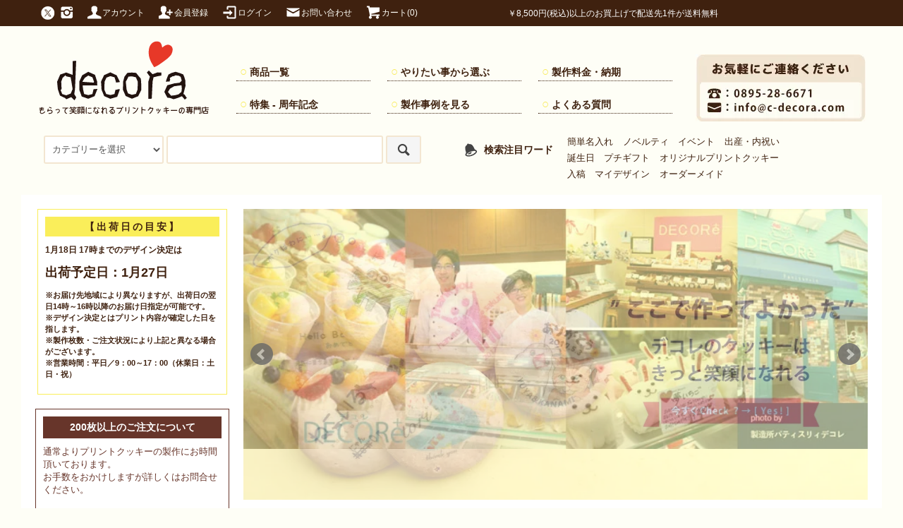

--- FILE ---
content_type: text/html; charset=EUC-JP
request_url: https://c-decora.com/
body_size: 15385
content:
<!DOCTYPE html PUBLIC "-//W3C//DTD XHTML 1.0 Transitional//EN" "http://www.w3.org/TR/xhtml1/DTD/xhtml1-transitional.dtd">
<html xmlns:og="http://ogp.me/ns#" xmlns:fb="http://www.facebook.com/2008/fbml" xmlns:mixi="http://mixi-platform.com/ns#" xmlns="http://www.w3.org/1999/xhtml" xml:lang="ja" lang="ja" dir="ltr">
<head>
<meta http-equiv="content-type" content="text/html; charset=euc-jp" />
<meta http-equiv="X-UA-Compatible" content="IE=edge,chrome=1" />
<title>プリントクッキーの専門店デコレ～WEB本店～【オリジナルクッキーを作ります！】</title>
<meta name="Keywords" content="プリントクッキー, 誕生日  クッキー, ノベルティ オリジナル,プリントクッキー　販促,プリントクッキー　オリジナル,オリジナル　お菓子,プチギフト,父の日　プレゼント,ギフト　記念日,ノベルティ お菓子,イベント　ノベルティ" />
<meta name="Description" content="株式会社デコレはプリントクッキーを専門に取り扱っています。オリジナルのクッキー製作、OEM・ご結婚時の挙式用プチギフト・誕生日サプライズ・会社のノベルティ・製品の販売促進やイベントのＰＲに使えるプリントクッキーはいかがですか？" />
<meta name="Author" content="プリントクッキーの専門店デコレ～株式会社デコレ～" />
<meta name="Copyright" content="プリントクッキーの専門店デコレ～株式会社デコレ～" />
<meta http-equiv="content-style-type" content="text/css" />
<meta http-equiv="content-script-type" content="text/javascript" />
<link rel="stylesheet" href="https://c-decora.com/css/framework/colormekit.css" type="text/css" />
<link rel="stylesheet" href="https://c-decora.com/css/framework/colormekit-responsive.css" type="text/css" />
<link rel="stylesheet" href="https://img07.shop-pro.jp/PA01325/654/css/4/index.css?cmsp_timestamp=20260109141455" type="text/css" />
<link rel="stylesheet" href="https://img07.shop-pro.jp/PA01325/654/css/4/top.css?cmsp_timestamp=20260109141455" type="text/css" />

<meta name="google-site-verification" content="wvaRpwwJa8TWdMuTPXJnramOTfwvRZ_KueWsJKa0Hdg" />
<link rel="alternate" type="application/rss+xml" title="rss" href="https://c-decora.com/?mode=rss" />
<link rel="alternate" media="handheld" type="text/html" href="https://c-decora.com/" />
<link rel="shortcut icon" href="https://img07.shop-pro.jp/PA01325/654/favicon.ico?cmsp_timestamp=20250918143159" />
<script type="text/javascript" src="//ajax.googleapis.com/ajax/libs/jquery/1.11.0/jquery.min.js" ></script>
<meta property="og:title" content="プリントクッキーの専門店デコレ～WEB本店～【オリジナルクッキーを作ります！】" />
<meta property="og:description" content="株式会社デコレはプリントクッキーを専門に取り扱っています。オリジナルのクッキー製作、OEM・ご結婚時の挙式用プチギフト・誕生日サプライズ・会社のノベルティ・製品の販売促進やイベントのＰＲに使えるプリントクッキーはいかがですか？" />
<meta property="og:url" content="https://c-decora.com" />
<meta property="og:site_name" content="プリントクッキーの専門店デコレ～WEB本店～【オリジナルクッキーを作ります！】" />
<script>
  (function(i,s,o,g,r,a,m){i['GoogleAnalyticsObject']=r;i[r]=i[r]||function(){
  (i[r].q=i[r].q||[]).push(arguments)},i[r].l=1*new Date();a=s.createElement(o),
  m=s.getElementsByTagName(o)[0];a.async=1;a.src=g;m.parentNode.insertBefore(a,m)
  })(window,document,'script','https://www.google-analytics.com/analytics.js','ga');

  ga('create', 'UA-52444119-1', 'auto');
  ga('send', 'pageview');

</script>
<script>
  var Colorme = {"page":"top","shop":{"account_id":"PA01325654","title":"\u30d7\u30ea\u30f3\u30c8\u30af\u30c3\u30ad\u30fc\u306e\u5c02\u9580\u5e97\u30c7\u30b3\u30ec\uff5eWEB\u672c\u5e97\uff5e\u3010\u30aa\u30ea\u30b8\u30ca\u30eb\u30af\u30c3\u30ad\u30fc\u3092\u4f5c\u308a\u307e\u3059\uff01\u3011"},"basket":{"total_price":0,"items":[]},"customer":{"id":null}};

  (function() {
    function insertScriptTags() {
      var scriptTagDetails = [{"src":"https:\/\/free-shipping-notifier-assets.colorme.app\/shop.js","integrity":null}];
      var entry = document.getElementsByTagName('script')[0];

      scriptTagDetails.forEach(function(tagDetail) {
        var script = document.createElement('script');

        script.type = 'text/javascript';
        script.src = tagDetail.src;
        script.async = true;

        if( tagDetail.integrity ) {
          script.integrity = tagDetail.integrity;
          script.setAttribute('crossorigin', 'anonymous');
        }

        entry.parentNode.insertBefore(script, entry);
      })
    }

    window.addEventListener('load', insertScriptTags, false);
  })();
</script>
</head>
<body>
<meta name="colorme-acc-payload" content="?st=1&pt=10001&ut=0&at=PA01325654&v=20260118204356&re=&cn=9503b55a8242e7f12ec3792be7c00b7e" width="1" height="1" alt="" /><script>!function(){"use strict";Array.prototype.slice.call(document.getElementsByTagName("script")).filter((function(t){return t.src&&t.src.match(new RegExp("dist/acc-track.js$"))})).forEach((function(t){return document.body.removeChild(t)})),function t(c){var r=arguments.length>1&&void 0!==arguments[1]?arguments[1]:0;if(!(r>=c.length)){var e=document.createElement("script");e.onerror=function(){return t(c,r+1)},e.src="https://"+c[r]+"/dist/acc-track.js?rev=3",document.body.appendChild(e)}}(["acclog001.shop-pro.jp","acclog002.shop-pro.jp"])}();</script><script src="https://img.shop-pro.jp/tmpl_js/79/jquery.tile.js"></script>
<script src="https://img.shop-pro.jp/tmpl_js/79/smoothscroll.js"></script>
<script src="https://img.shop-pro.jp/tmpl_js/79/utility.index.js"></script>
<link href="https://cdnjs.cloudflare.com/ajax/libs/lightbox2/2.7.1/css/lightbox.css" rel="stylesheet">
<script src="https://code.jquery.com/jquery-1.12.4.min.js" type="text/javascript"></script>
<script src="https://cdnjs.cloudflare.com/ajax/libs/lightbox2/2.7.1/js/lightbox.min.js" type="text/javascript"></script>

<div id="wrapper">
      <!--
    <div class="banner-belt__section visible-desktop">
      <a href=""></a>
    </div>-->
   
	   
        <div class="upbar__lead visible-desktop" id="top_lead"><ul class="downbar-social inline visible-desktop">
                    <li>                                                                <ul class="social__units">
                  <li class="social__unit">
                    <a href="https://twitter.com/cookie_decora" target="_blank"><i class="icon-lg-w icon-c_twitter"></i></a>
                  </li>
                 <li class="social__unit">
                    <a href="https://www.instagram.com/cookie_decora/?hl=ja" target="_brank"><i class="icon-lg-w icon-instagram"></i></a>
                  </li>
                </ul>
                      </li>
					<li> 
      <ul class="global-nav2">
        <li class="global-nav2_unit">
          <a href="https://c-decora.com/?mode=myaccount"><i class="icon-lg-w icon-user"></i>アカウント</a>
        </li>
                                            <li class="global-nav2_unit">
                <a href="https://c-decora.com/customer/signup/new"><i class="icon-lg-w icon-adduser"></i>会員登録</a>
              </li>
                        <li class="global-nav2_unit">
              <a href="https://c-decora.com/?mode=login&shop_back_url=https%3A%2F%2Fc-decora.com%2F"><i class="icon-lg-w icon-login"></i>ログイン</a>
            </li>
                          <li class="global-nav2_unit">
          <a href="https://c-decora.shop-pro.jp/customer/inquiries/new"><i class="icon-lg-w icon-mail"></i>お問い合わせ</a>
        </li>
        <li class="global-nav2_unit">
          <a href="https://c-decora.com/cart/proxy/basket?shop_id=PA01325654&shop_domain=c-decora.com"><i class="icon-lg-w icon-cart"></i>カート(0)</a>
        </li>
				<li class="global-nav2_unit"><span>
					　　　　　￥8,500円(税込)以上のお買上げで配送先1件が送料無料
					</span></li>
     </ul>
 
					</li>
        </ul>
	</div>
  <div id="header" class="header__section">
    <div class="global-nav-sp-wrap hidden-desktop">
      <div class="global-nav-sp">
        <span class="global-nav-sp-btn"><i class="icon-lg-w icon-list"></i>メニュー</span>
        <div class="global-nav-sp-list-wrap">
          <ul class="global-nav-sp-list unstyled">
            <li class="global-nav-sp-list__unit">
              <a href="https://c-decora.com/" class="global-nav-sp-list__txt">ホーム</a>
            </li>
            <li class="global-nav-sp-list__unit">
              <a href="https://c-decora.com/cart/proxy/basket?shop_id=PA01325654&shop_domain=c-decora.com" class="global-nav-sp-list__txt">カートを見る</a>
            </li>
            <li class="global-nav-sp-list__unit">
              <a href="https://c-decora.com/?mode=myaccount" class="global-nav-sp-list__txt">アカウント</a>
            </li>
                                                            <li class="global-nav-sp-list__unit">
                    <a href="https://c-decora.com/customer/signup/new" class="global-nav-sp-list__txt">会員登録</a>
                  </li>
                                <li class="global-nav-sp-list__unit">
                  <a href="https://c-decora.com/?mode=login&shop_back_url=https%3A%2F%2Fc-decora.com%2F" class="global-nav-sp-list__txt">ログイン</a>
                </li>
                                                    <li class="global-nav-sp-list__unit">
                <a href="https://c-decora.shop-pro.jp/customer/newsletter/subscriptions/new" class="global-nav-sp-list__txt">メルマガ登録・解除</a>
              </li>
                                    <li class="global-nav-sp-list__unit">
              <a href="https://c-decora.shop-pro.jp/customer/inquiries/new" class="global-nav-sp-list__txt">お問い合わせ</a>
            </li>
						<li class="global-nav-sp-list__unit">
              <a href="https://www.instagram.com/cookie_decora/" class="global-nav-sp-list__txt">instagram</a>
            </li>
          </ul>
        </div>
      </div>
    </div> 
		<!-- ショップリード文～決済エリアまで　削除
    <div class="upbar-wrap">
      <div class="upbar container clearfix row">


                    


                      <ul class="upbar-list col col-md-12">
          <li class="upbar-list__unit">
            <img src="https://img.shop-pro.jp/tmpl_img/79/icon_payment_convenience.png" alt="コンビニ決済" />
          </li>
          <li class="upbar-list__unit">
            <img src="https://img.shop-pro.jp/tmpl_img/79/icon_payment_bank.png" alt="銀行振込" />
          </li>
          <li class="upbar-list__unit">
            <img src="https://img.shop-pro.jp/tmpl_img/79/icon_payment_postal.png" alt="郵便振替" />
          </li>
          <li class="upbar-list__unit">
            <img src="https://img.shop-pro.jp/tmpl_img/79/icon_payment_cod.png" alt="代金引換" />
          </li>
          <li class="upbar-list__unit">
            <img src="https://img.shop-pro.jp/tmpl_img/79/icon_payment_credit_jcb.png" alt="クレジット JCB" />
          </li>
          <li class="upbar-list__unit">
            <img src="https://img.shop-pro.jp/tmpl_img/79/icon_payment_credit_mastercard.png" alt="クレジット MasterCard" />
          </li>
          <li class="upbar-list__unit">
            <img src="https://img.shop-pro.jp/tmpl_img/79/icon_payment_credit_amex.png" alt="クレジット American Express" />
          </li>
          <li class="upbar-list__unit">
            <img src="https://img.shop-pro.jp/tmpl_img/79/icon_payment_credit_visa.png" alt="クレジット VISA" />
          </li>
          <li class="upbar-list__unit">
            <img src="https://img.shop-pro.jp/tmpl_img/79/icon_payment_credit_diners.png" alt="クレジット Diners" />
          </li>
        </ul>
      
     </div>
    </div>  ショップリード文～決済エリアまで削除-->


        </div>
      </div>
    <div class="global-nav-wrap visible-desktop">
                                                                            			<!-- PCメニュー削除
      <ul class="global-nav container row">
        <li class="global-nav__unit col col-lg-2">
          <a href="https://c-decora.com/?mode=myaccount" class="global-nav__txt"><i class="icon-lg-w icon-user"></i>アカウント</a>
        </li>
                                            <li class="global-nav__unit col col-lg-2">
                <a href="https://c-decora.com/customer/signup/new" class="global-nav__txt"><i class="icon-lg-w icon-adduser"></i>会員登録</a>
              </li>
                        <li class="global-nav__unit col col-lg-2">
              <a href="https://c-decora.com/?mode=login&shop_back_url=https%3A%2F%2Fc-decora.com%2F" class="global-nav__txt"><i class="icon-lg-w icon-login"></i>ログイン</a>
            </li>
                          <li class="global-nav__unit col col-lg-2">
          <a href="https://c-decora.shop-pro.jp/customer/inquiries/new" class="global-nav__txt"><i class="icon-lg-w icon-mail"></i>お問い合わせ</a>
        </li>
        <li class="global-nav__unit col col-lg-2">
          <a href="https://c-decora.com/cart/proxy/basket?shop_id=PA01325654&shop_domain=c-decora.com" class="global-nav__txt"><i class="icon-lg-w icon-cart"></i>カート(0)</a>
        </li>
      </ul> -->
    </div>
                          
    <div class="downbar-wrap">
      <div class="downbar container clearfix">
			<h1 class="shopname__logo"><a href="https://c-decora.com/"><img src="https://img07.shop-pro.jp/PA01325/654/PA01325654.png?cmsp_timestamp=20250918143159" alt="プリントクッキーの専門店デコレ～WEB本店～【オリジナルクッキーを作ります！】" /></a></h1>
				
			              <ul class="top-menu-list inline col col-lg-9 col-md-12">
                <li class="top-menu-list__unit"><a href="https://c-decora.com/?mode=grp&gid=1913598">商品一覧</a></li>
                <li class="top-menu-list__unit"><a href="https://c-decora.com/?mode=f11">やりたい事から選ぶ</a></li>
                <li class="top-menu-list__unit"><a href="https://c-decora.com/?mode=f1">製作料金・納期</a></li>
                <li class="top-menu-list__unit"><a href="https://c-decora.com/?mode=f10">特集 - 周年記念</a></li>
                <li class="top-menu-list__unit"><a href="https://c-decora.com/?mode=f4">製作事例を見る</a></li>
                <li class="top-menu-list__unit"><a href="https://c-decora.com/?mode=f3">よくある質問</a></li>
              </ul>
			<a href="https://secure.shop-pro.jp/?mode=inq&shop_id=PA01325654"><img src="https://img21.shop-pro.jp/PA01325/654/etc/img_info.jpg?cmsp_timestamp=20180723145452" alt="お気軽にお問い合わせください。" class="top-menu-info"></a>
      </div>
    </div>
    <div class="search-wrap">
      <div class="search container row">
        <form action="https://c-decora.com/" method="GET" class="search__form col col-lg-6 col-md-12">
          <input type="hidden" name="mode" value="srh" />
          <select name="cid" class="search__select">
            <option value="">カテゴリーを選択</option>
                          <option value="2662429,0">デザインクッキー(期間限定)</option>
                          <option value="1976954,0">オリジナルデザイン商品</option>
                          <option value="2206835,0">テンプレートクッキー</option>
                          <option value="1982492,0">お土産</option>
                      </select>
          <input type="text" name="keyword" class="search__box" />
          <button class="search__btn btn btn-xs"><i class="icon-lg-b icon-search"></i></button>
        </form>
        <div class="search-keyword col col-lg-6 col-md-12 row">
          <p class="search-keyword-heading col col-lg-3 col-md-12"><i class="icon-lg-b icon-bell"></i>検索注目ワード</p>



                                      <ul class="search-keyword-list inline col col-lg-9 col-md-12">
                <li class="search-keyword-list__unit"><a href="https://c-decora.com/?mode=cate&cbid=2206835&csid=0">簡単名入れ</a></li>
								<li class="search-keyword-list__unit"><a href="https://c-decora.com/?pid=92131523">ノベルティ　イベント</a></li>
                <li class="search-keyword-list__unit"><a href="https://c-decora.com/?pid=115444492">出産・内祝い </a></li>
                <li class="search-keyword-list__unit"><a href="https://c-decora.com/?pid=115444661">誕生日　プチギフト</a></li>
                <li class="search-keyword-list__unit"><a href="https://c-decora.com/?mode=cate&cbid=1976954&csid=0">オリジナルプリントクッキー</a></li>
                <li class="search-keyword-list__unit"><a href="https://c-decora.com/?pid=92131523">入稿　マイデザイン</a></li>
                <li class="search-keyword-list__unit"><a href="https://c-decora.com/?pid=115377067">オーダーメイド</a></li>
              </ul>
          


        </div>
      </div>
    </div>
  </div>
  <div id="contents" class="contents__section container">
        <div class="row">



                                                            


              <div class="banner-side__section col">



                            <ul class="banner-side-list unstyled">
                          <li class="banner-side-list__unit">
                <a href="https://c-decora.com/?pid=92131523">
                  <img src="https://img07.shop-pro.jp/PA01325/654/etc_base64/YmFubmVyX2hpZGFyaV9ueXVrb3UwMQ.jpg?cmsp_timestamp=20250127161019" alt="入稿デザイン" />
                </a>
              </li>
                                      <li class="banner-side-list__unit">
                <a href="https://c-decora.com/?pid=115377067">
									                  <img src="https://img07.shop-pro.jp/PA01325/654/etc_base64/YmFubmVyX19oaWRhcmlfb21ha2FzZTAx.jpg?cmsp_timestamp=20250127162220" alt="おまかせクッキー" />
                </a>
              </li>
                                      <li class="banner-side-list__unit">
                <a href="https://c-decora.com/?mode=grp&gid=1913600">
                  <img src="https://img07.shop-pro.jp/PA01325/654/etc_base64/YmFubmVyX19oaWRhcmlfdG1wMDM.jpg?cmsp_timestamp=20250127161019" alt="テンプレートクッキー" />
                </a>
              </li>
                                      <li class="banner-side-list__unit">
                <a href="">
                  <img src="" alt="" />
                </a>
              </li>
                                      <li class="banner-side-list__unit">
                <a href="">
                  <img src="" alt="" />
                </a>
              </li>
                      </ul>
        
        </div>
      			  
      <div class="main__section main__section-banner-side col col-lg-12 row">
        <div class="primary__section col col-lg-9 col-md-12">
          
  <div class="slider">
    <link rel="stylesheet" type="text/css" href="./js/jquery.bxslider/jquery.bxslider.css">
<script src="./js/jquery.bxslider/jquery.bxslider.min.js"></script>
<div id="slider">
  <div><a href="https://c-decora.com/?pid=115377067"><img src="https://img07.shop-pro.jp/PA01325/654/slideshow/slideshow_img_949c7a.jpg?cmsp_timestamp=20170330161641" alt="" title="" /></a></div>
  <div><a href="https://c-decora.com/?pid=92131523"><img src="https://img07.shop-pro.jp/PA01325/654/slideshow/slideshow_img_0d348e.jpg?cmsp_timestamp=20230529165129" alt="" title="" /></a></div>
  <div><a href="https://c-decora.com/?mode=grp&gid=1913600"><img src="https://img07.shop-pro.jp/PA01325/654/slideshow/slideshow_img_5be27a.jpg?cmsp_timestamp=20260114102229" alt="" title="" /></a></div>
</div>
<style>
  .bx-wrapper .bx-pager {
    padding-top: 10px;
    bottom: -20px;
  }
  .bx-wrapper {
    margin-bottom: 30px;
  }
</style>

  </div>
  <script type="text/javascript">
    $(function(){
      $('#slider').bxSlider({
        auto: true,
        pause: 5000,
        speed: 500,
        controls: true,
        captions: true,
        pager: false,
        responsive: true,
        useCSS: false,
        mode: 'fade'
      });
    });
  </script>


<!--<font size="+1" color="#000080">【ご案内】<br >
	日頃のご愛顧誠にありがとうございます。ただいま、製造スケジュールの都合上、300枚以上のご注文の場合の納品が、最短で【12月上旬】となります。ご迷惑をおかけしますが、ご了承いただけますと幸いです。</font><br >-->
 <center>
	 	 <a href="https://c-decora.com/?tid=4&mode=f62"><img src="https://img07.shop-pro.jp/PA01325/654/etc_base64/Y3Jfa2Vra2FfMjAyNXZvbDI0dG9w.jpg?cmsp_timestamp=20251128153618" alt="Vol.24結果報告１位"></a><br /><br />
<a href="https://c-decora.com/?tid=4&mode=f63"><img src="https://img07.shop-pro.jp/PA01325/654/etc_base64/Y3Jfa2Vra2FfMjAyNXZvbDI0ZHlqZXN0.jpg?cmsp_timestamp=20251128153618" alt="Vol.24結果報告ダイジェスト"></a><br /><br />
	 <a href="https://c-decora.com/?tid=4&mode=f60"><img src="https://img07.shop-pro.jp/PA01325/654/etc_base64/Y3Jfa2Vra2FfMjAyNXZvbDIzdG9w.jpg?cmsp_timestamp=20251119150615" alt="Vol.23結果報告１位"></a><br /><br />
<a href="https://c-decora.com/?mode=f61"><img src="https://img07.shop-pro.jp/PA01325/654/etc_base64/Y3Jfa2Vra2FfMjAyNXZvbDIzZHlqZXN0.jpg?cmsp_timestamp=20251119150615" alt="Vol.23結果報告ダイジェスト"></a><br /><br />
</center>
 
<div id="top_banner">
				<a href="https://c-decora.com/?pid=92131523"><img src="https://img07.shop-pro.jp/PA01325/654/etc_base64/YmFubmVyX3Nob3VzYWlfbnl1MDI.jpg?cmsp_timestamp=20250127163008" alt="入稿型デザインクッキー"></a><br /><br /><br />
				<a href="https://c-decora.com/?pid=115377067"><img src="https://img07.shop-pro.jp/PA01325/654/etc_base64/YmFubmVyX3Nob3VzYWlfb21ha2FzZTAy.jpg?cmsp_timestamp=20250127163008" alt="おまかせデザインクッキー"></a><br /><br /><br />
		<a href="https://c-decora.com/?mode=cate&cbid=2206835&csid=0"><img src="https://img07.shop-pro.jp/PA01325/654/etc_base64/YmFubmVyX3Nob3VzYWlfdGVucHVyZTAy.jpg?cmsp_timestamp=20250127163008" alt="テンプレートクッキー"></a><br /></div>
 
<center>
<center>
<!--
<img src="https://img07.shop-pro.jp/PA01325/654/etc_base64/bmVubWF0c3UyMDI1X25ldw.jpg?cmsp_timestamp=20251118142959" alt="長期休暇の告知">-->
<br /><br />
</center>
<h2 class="section-title-h2">ご利用事例</h2><a href="https://c-decora.com/?mode=f4"><img src="https://img07.shop-pro.jp/PA01325/654/etc_base64/dG9wX3NlaXNha3VpdGlyYW65ub-3.jpg?cmsp_timestamp=20250116140214" alt="製作のご提案" width="800px"　class="top_ideaimg_pc"></a><br /><br /></center>
<center><img src="https://img07.shop-pro.jp/PA01325/654/etc_base64/x-Sk7KTGpOvN_c2zMjAyNbm5v7c.jpg?cmsp_timestamp=20250514112018" alt="売れてます！"></center><br />

    <h2 class="section-title-h2">■ 商品が届くまで</h2>
<h3>～オリジナルデザイン商品の場合～</h3>
<p>ご注文は簡単！<br />
5つのステップでお客様のもとにおいしいクッキーをお届けします。</p>
<center><img src="https://img21.shop-pro.jp/PA01325/654/etc/original_annnai04.jpg?cmsp_timestamp=20180725172133" alt="オリジナル商品が届くまでの流れ"></center><br /><br /><br />


  <div class="info__section row">
    <h2 class="section-title-h2"><a href="https://c-decora.com/?mode=f5">■ プリントクッキーの専門店デコレからのお知らせ</a></h2>
    <div class="col col-lg-12">
          <ul class="info-list unstyled">
                  <li class="info-list__unit">
            <span class="info-list__date">2025/11/28</span>
                          <a href="https://item.rakuten.co.jp/decora-cookie/c/0000000241/" class="info-list__txt">第23弾！期間限定コラボ商品12月1日より販売開始！</a>
                      </li>
                  <li class="info-list__unit">
            <span class="info-list__date">2025/11/18</span>
                          <a href="https://c-decora.com/?mode=f5" class="info-list__txt">※お盆は【2025年12月27日～2026年1月4日まで】休業期間となります。</a>
                      </li>
                  <li class="info-list__unit">
            <span class="info-list__date">2025/07/16</span>
                          <a href="https://c-decora.com/?mode=f5" class="info-list__txt">※お盆は【2025年8月9日～8月17日まで】休業期間となります。</a>
                      </li>
                  <li class="info-list__unit">
            <span class="info-list__date">2025/06/30</span>
                          <a href="https://c-decora.com/?mode=cate&amp;cbid=2206835&amp;csid=0" class="info-list__txt">新テンプレートデザイン大量追加！詳しくは各商品ページをご覧ください。</a>
                      </li>
                  <li class="info-list__unit">
            <span class="info-list__date">2025/05/09</span>
                          <a href="https://item.rakuten.co.jp/decora-cookie/c/0000000233/" class="info-list__txt">第21弾！期間限定コラボ商品5月15日より販売開始！</a>
                      </li>
              </ul>
        
    </div>
  </div>


  <div class="seller__section">
    <h2 class="section-title-h2">■プリントクッキー＊売れ筋ランキング＊</h2>
    <ul class="product-list unstyled row">
              <li class="seller-list__unit product-list__unit col col-lg-3 col-md-4 col-sm-6">
          <a href="?pid=92131523">
                          <img src="https://img07.shop-pro.jp/PA01325/654/product/92131523_th.jpg?cmsp_timestamp=20180501135532" alt="<img class='new_mark_img1' src='https://img.shop-pro.jp/img/new/icons31.gif' style='border:none;display:inline;margin:0px;padding:0px;width:auto;' />入稿型デザインクッキー" class="product-list__img" />
                      </a>
          <a href="?pid=92131523" class="product-list__txt">
            <span class="product-list__name show">
              <img class='new_mark_img1' src='https://img.shop-pro.jp/img/new/icons31.gif' style='border:none;display:inline;margin:0px;padding:0px;width:auto;' />入稿型デザインクッキー
            </span>
          </a>
          <p>
                                          <span class="product-list__price show">
                  170円(税込)
                </span>
                                    </p>
                      <p class="product-list__expl">
              自分で作ったデザインをプリントできます。世界に一つのクッキーを作りませんか？
            </p>
                  </li>
              <li class="seller-list__unit product-list__unit col col-lg-3 col-md-4 col-sm-6">
          <a href="?pid=115377067">
                          <img src="https://img07.shop-pro.jp/PA01325/654/product/115377067_th.jpg?cmsp_timestamp=20180501135617" alt="<img class='new_mark_img1' src='https://img.shop-pro.jp/img/new/icons31.gif' style='border:none;display:inline;margin:0px;padding:0px;width:auto;' />おまかせデザインクッキー" class="product-list__img" />
                      </a>
          <a href="?pid=115377067" class="product-list__txt">
            <span class="product-list__name show">
              <img class='new_mark_img1' src='https://img.shop-pro.jp/img/new/icons31.gif' style='border:none;display:inline;margin:0px;padding:0px;width:auto;' />おまかせデザインクッキー
            </span>
          </a>
          <p>
                                          <span class="product-list__price show">
                  190円(税込)
                </span>
                                    </p>
                      <p class="product-list__expl">
              お客様のイメージ図案を元にスタッフがデザインを制作します！
            </p>
                  </li>
              <li class="seller-list__unit product-list__unit col col-lg-3 col-md-4 col-sm-6">
          <a href="?pid=115444833">
                          <img src="https://img07.shop-pro.jp/PA01325/654/product/115444833_th.jpg?cmsp_timestamp=20250630151944" alt="<img class='new_mark_img1' src='https://img.shop-pro.jp/img/new/icons26.gif' style='border:none;display:inline;margin:0px;padding:0px;width:auto;' />【その他】20枚入*テンプレートクッキー" class="product-list__img" />
                      </a>
          <a href="?pid=115444833" class="product-list__txt">
            <span class="product-list__name show">
              <img class='new_mark_img1' src='https://img.shop-pro.jp/img/new/icons26.gif' style='border:none;display:inline;margin:0px;padding:0px;width:auto;' />【その他】20枚入*テンプレートクッキー
            </span>
          </a>
          <p>
                                          <span class="product-list__price show">
                  3,450円(税込)
                </span>
                                    </p>
                      <p class="product-list__expl">
              メッセージが変えられるクッキー★たっぷり20枚入り！シンプルなデザイン一覧はこちら。
            </p>
                  </li>
              <li class="seller-list__unit product-list__unit col col-lg-3 col-md-4 col-sm-6">
          <a href="?pid=115444492">
                          <img src="https://img07.shop-pro.jp/PA01325/654/product/115444492_th.jpg?cmsp_timestamp=20250630151917" alt="<img class='new_mark_img1' src='https://img.shop-pro.jp/img/new/icons26.gif' style='border:none;display:inline;margin:0px;padding:0px;width:auto;' />【その他】10枚入*テンプレートクッキー" class="product-list__img" />
                      </a>
          <a href="?pid=115444492" class="product-list__txt">
            <span class="product-list__name show">
              <img class='new_mark_img1' src='https://img.shop-pro.jp/img/new/icons26.gif' style='border:none;display:inline;margin:0px;padding:0px;width:auto;' />【その他】10枚入*テンプレートクッキー
            </span>
          </a>
          <p>
                                          <span class="product-list__price show">
                  1,850円(税込)
                </span>
                                    </p>
                      <p class="product-list__expl">
              メッセージが変えられるクッキー★10枚入り！シンプルなデザインはこちら。
            </p>
                  </li>
              <li class="seller-list__unit product-list__unit col col-lg-3 col-md-4 col-sm-6">
          <a href="?pid=115444219">
                          <img src="https://img07.shop-pro.jp/PA01325/654/product/115444219_th.jpg?cmsp_timestamp=20250630151648" alt="【犬】10枚入*テンプレートクッキー" class="product-list__img" />
                      </a>
          <a href="?pid=115444219" class="product-list__txt">
            <span class="product-list__name show">
              【犬】10枚入*テンプレートクッキー
            </span>
          </a>
          <p>
                                          <span class="product-list__price show">
                  1,850円(税込)
                </span>
                                    </p>
                      <p class="product-list__expl">
              メッセージが変えられるクッキー★10枚入り！ゆる～いワンコのデザインはこちら。
            </p>
                  </li>
          </ul>
      </div>


  <div class="recommend__section">
    <h2 class="section-title-h2">■デコレのおすすめプリントクッキー</h2>
    <ul class="product-list unstyled row">
              <li class="recommend-list__unit product-list__unit col col-lg-3 col-md-4 col-sm-6">
          <a href="?pid=92131523">
                          <img src="https://img07.shop-pro.jp/PA01325/654/product/92131523_th.jpg?cmsp_timestamp=20180501135532" alt="<img class='new_mark_img1' src='https://img.shop-pro.jp/img/new/icons31.gif' style='border:none;display:inline;margin:0px;padding:0px;width:auto;' />入稿型デザインクッキー" class="product-list__img" />
                      </a>
          <a href="?pid=92131523" class="product-list__txt">
            <span class="product-list__name show">
              <img class='new_mark_img1' src='https://img.shop-pro.jp/img/new/icons31.gif' style='border:none;display:inline;margin:0px;padding:0px;width:auto;' />入稿型デザインクッキー
            </span>
          </a>
          <p>
                                          <span class="product-list__price show">
                  170円(税込)
                </span>
                                    </p>
                      <p class="product-list__expl">
              自分で作ったデザインをプリントできます。世界に一つのクッキーを作りませんか？
            </p>
                  </li>
              <li class="recommend-list__unit product-list__unit col col-lg-3 col-md-4 col-sm-6">
          <a href="?pid=115377067">
                          <img src="https://img07.shop-pro.jp/PA01325/654/product/115377067_th.jpg?cmsp_timestamp=20180501135617" alt="<img class='new_mark_img1' src='https://img.shop-pro.jp/img/new/icons31.gif' style='border:none;display:inline;margin:0px;padding:0px;width:auto;' />おまかせデザインクッキー" class="product-list__img" />
                      </a>
          <a href="?pid=115377067" class="product-list__txt">
            <span class="product-list__name show">
              <img class='new_mark_img1' src='https://img.shop-pro.jp/img/new/icons31.gif' style='border:none;display:inline;margin:0px;padding:0px;width:auto;' />おまかせデザインクッキー
            </span>
          </a>
          <p>
                                          <span class="product-list__price show">
                  190円(税込)
                </span>
                                    </p>
                      <p class="product-list__expl">
              お客様のイメージ図案を元にスタッフがデザインを制作します！
            </p>
                  </li>
              <li class="recommend-list__unit product-list__unit col col-lg-3 col-md-4 col-sm-6">
          <a href="?pid=92133116">
                          <img src="https://img07.shop-pro.jp/PA01325/654/product/92133116_th.jpg?cmsp_timestamp=20180905143810" alt="みきゃんサブレ5枚入" class="product-list__img" />
                      </a>
          <a href="?pid=92133116" class="product-list__txt">
            <span class="product-list__name show">
              みきゃんサブレ5枚入
            </span>
          </a>
          <p>
                                          <span class="product-list__price show">
                  490円(税込)
                </span>
                                    </p>
                      <p class="product-list__expl">
              【5枚入り】みかん風味のクッキーにみきゃんをプリント。バターたっぷりの一品。
            </p>
                  </li>
              <li class="recommend-list__unit product-list__unit col col-lg-3 col-md-4 col-sm-6">
          <a href="?pid=115444492">
                          <img src="https://img07.shop-pro.jp/PA01325/654/product/115444492_th.jpg?cmsp_timestamp=20250630151917" alt="<img class='new_mark_img1' src='https://img.shop-pro.jp/img/new/icons26.gif' style='border:none;display:inline;margin:0px;padding:0px;width:auto;' />【その他】10枚入*テンプレートクッキー" class="product-list__img" />
                      </a>
          <a href="?pid=115444492" class="product-list__txt">
            <span class="product-list__name show">
              <img class='new_mark_img1' src='https://img.shop-pro.jp/img/new/icons26.gif' style='border:none;display:inline;margin:0px;padding:0px;width:auto;' />【その他】10枚入*テンプレートクッキー
            </span>
          </a>
          <p>
                                          <span class="product-list__price show">
                  1,850円(税込)
                </span>
                                    </p>
                      <p class="product-list__expl">
              メッセージが変えられるクッキー★10枚入り！シンプルなデザインはこちら。
            </p>
                  </li>
              <li class="recommend-list__unit product-list__unit col col-lg-3 col-md-4 col-sm-6">
          <a href="?pid=108926985">
                          <img src="https://img07.shop-pro.jp/PA01325/654/product/108926985_th.jpg?cmsp_timestamp=20250630151545" alt="【猫】10枚入*テンプレートクッキー" class="product-list__img" />
                      </a>
          <a href="?pid=108926985" class="product-list__txt">
            <span class="product-list__name show">
              【猫】10枚入*テンプレートクッキー
            </span>
          </a>
          <p>
                                          <span class="product-list__price show">
                  1,850円(税込)
                </span>
                                    </p>
                      <p class="product-list__expl">
              メッセージが変えられるクッキー★10枚入り！ゆる～い猫のデザインはこちら。
            </p>
                  </li>
              <li class="recommend-list__unit product-list__unit col col-lg-3 col-md-4 col-sm-6">
          <a href="?pid=115444219">
                          <img src="https://img07.shop-pro.jp/PA01325/654/product/115444219_th.jpg?cmsp_timestamp=20250630151648" alt="【犬】10枚入*テンプレートクッキー" class="product-list__img" />
                      </a>
          <a href="?pid=115444219" class="product-list__txt">
            <span class="product-list__name show">
              【犬】10枚入*テンプレートクッキー
            </span>
          </a>
          <p>
                                          <span class="product-list__price show">
                  1,850円(税込)
                </span>
                                    </p>
                      <p class="product-list__expl">
              メッセージが変えられるクッキー★10枚入り！ゆる～いワンコのデザインはこちら。
            </p>
                  </li>
              <li class="recommend-list__unit product-list__unit hidden-tablet hidden-phone col col-lg-3 col-md-4 col-sm-6">
          <a href="?pid=115444399">
                          <img src="https://img07.shop-pro.jp/PA01325/654/product/115444399_th.jpg?cmsp_timestamp=20250630151818" alt="【星座】10枚入*テンプレートクッキー" class="product-list__img" />
                      </a>
          <a href="?pid=115444399" class="product-list__txt">
            <span class="product-list__name show">
              【星座】10枚入*テンプレートクッキー
            </span>
          </a>
          <p>
                                          <span class="product-list__price show">
                  1,850円(税込)
                </span>
                                    </p>
                      <p class="product-list__expl">
              星座デザイン★10枚入！お誕生日のお祝いにピッタリ！メッセージが変えられます
            </p>
                  </li>
              <li class="recommend-list__unit product-list__unit hidden-tablet hidden-phone col col-lg-3 col-md-4 col-sm-6">
          <a href="?pid=115444312">
                          <img src="https://img07.shop-pro.jp/PA01325/654/product/115444312_th.jpg?cmsp_timestamp=20250630150808" alt="【その他動物】10枚入*テンプレートクッキー" class="product-list__img" />
                      </a>
          <a href="?pid=115444312" class="product-list__txt">
            <span class="product-list__name show">
              【その他動物】10枚入*テンプレートクッキー
            </span>
          </a>
          <p>
                                          <span class="product-list__price show">
                  1,850円(税込)
                </span>
                                    </p>
                      <p class="product-list__expl">
              メッセージが変えられるクッキー★10枚入り！ゆる～い動物のデザインはこちら。
            </p>
                  </li>
              <li class="recommend-list__unit product-list__unit hidden-tablet hidden-phone col col-lg-3 col-md-4 col-sm-6">
          <a href="?pid=115444833">
                          <img src="https://img07.shop-pro.jp/PA01325/654/product/115444833_th.jpg?cmsp_timestamp=20250630151944" alt="<img class='new_mark_img1' src='https://img.shop-pro.jp/img/new/icons26.gif' style='border:none;display:inline;margin:0px;padding:0px;width:auto;' />【その他】20枚入*テンプレートクッキー" class="product-list__img" />
                      </a>
          <a href="?pid=115444833" class="product-list__txt">
            <span class="product-list__name show">
              <img class='new_mark_img1' src='https://img.shop-pro.jp/img/new/icons26.gif' style='border:none;display:inline;margin:0px;padding:0px;width:auto;' />【その他】20枚入*テンプレートクッキー
            </span>
          </a>
          <p>
                                          <span class="product-list__price show">
                  3,450円(税込)
                </span>
                                    </p>
                      <p class="product-list__expl">
              メッセージが変えられるクッキー★たっぷり20枚入り！シンプルなデザイン一覧はこちら。
            </p>
                  </li>
              <li class="recommend-list__unit product-list__unit hidden-tablet hidden-phone col col-lg-3 col-md-4 col-sm-6">
          <a href="?pid=115444589">
                          <img src="https://img07.shop-pro.jp/PA01325/654/product/115444589_th.jpg?cmsp_timestamp=20250630151739" alt="【猫】20枚入*テンプレートクッキー" class="product-list__img" />
                      </a>
          <a href="?pid=115444589" class="product-list__txt">
            <span class="product-list__name show">
              【猫】20枚入*テンプレートクッキー
            </span>
          </a>
          <p>
                                          <span class="product-list__price show">
                  3,450円(税込)
                </span>
                                    </p>
                      <p class="product-list__expl">
              メッセージが変えられるクッキー★たっぷり20枚入り！ゆる～い猫のデザインはこちら。
            </p>
                  </li>
              <li class="recommend-list__unit product-list__unit hidden-tablet hidden-phone col col-lg-3 col-md-4 col-sm-6">
          <a href="?pid=115444661">
                          <img src="https://img07.shop-pro.jp/PA01325/654/product/115444661_th.jpg?cmsp_timestamp=20250630151717" alt="【犬】20枚入*テンプレートクッキー" class="product-list__img" />
                      </a>
          <a href="?pid=115444661" class="product-list__txt">
            <span class="product-list__name show">
              【犬】20枚入*テンプレートクッキー
            </span>
          </a>
          <p>
                                          <span class="product-list__price show">
                  3,450円(税込)
                </span>
                                    </p>
                      <p class="product-list__expl">
              メッセージが変えられるクッキー★たっぷり20枚入り！ゆる～いワンコのデザインはこちら。
            </p>
                  </li>
              <li class="recommend-list__unit product-list__unit hidden-tablet hidden-phone col col-lg-3 col-md-4 col-sm-6">
          <a href="?pid=115444771">
                          <img src="https://img07.shop-pro.jp/PA01325/654/product/115444771_th.jpg?cmsp_timestamp=20250630151847" alt="【星座】20枚入*テンプレートクッキー" class="product-list__img" />
                      </a>
          <a href="?pid=115444771" class="product-list__txt">
            <span class="product-list__name show">
              【星座】20枚入*テンプレートクッキー
            </span>
          </a>
          <p>
                                          <span class="product-list__price show">
                  3,450円(税込)
                </span>
                                    </p>
                      <p class="product-list__expl">
              メッセージが変えられるクッキー★たっぷり20枚入り！星座デザイン一覧はこちら。
            </p>
                  </li>
              <li class="recommend-list__unit product-list__unit hidden-tablet hidden-phone col col-lg-3 col-md-4 col-sm-6">
          <a href="?pid=115444722">
                          <img src="https://img07.shop-pro.jp/PA01325/654/product/115444722_th.jpg?cmsp_timestamp=20250630151318" alt="【その他動物】20枚入*テンプレートクッキー" class="product-list__img" />
                      </a>
          <a href="?pid=115444722" class="product-list__txt">
            <span class="product-list__name show">
              【その他動物】20枚入*テンプレートクッキー
            </span>
          </a>
          <p>
                                          <span class="product-list__price show">
                  3,450円(税込)
                </span>
                                    </p>
                      <p class="product-list__expl">
              メッセージが変えられるクッキー★たっぷり20枚入り！ゆる～い動物のデザインはこちら。
            </p>
                  </li>
          </ul>
          <div class="btn-more-wrap">
        <div class="more-prd btn btn-block btn-more hidden-desktop">
          <span>もっと見る！</span>
        </div>
      </div>
      </div>
        </div>
        <div class="side-nav__section col col-lg-3 col-md-12">

<div class="top_haisoumeyasu01">
	<p class="top_haisou_m0">【出荷日の目安】</p>
<p class="top_haisou_m1">
<script type="text/javascript">
var date = new Date();	
var date_M = date.getMonth()+1;
var date_D = date.getDate();
var date_h = date.getHours();
 if( date_h <= 16){ 
document.write(date_M+"月"+date_D+"日 17時までのデザイン決定は");
}
else if(date_h > 16){
	var date_today = (date.getDate()+1);
document.write(date_M+"月"+date_today+"日 17時までのデザイン決定は");
	}
</script></p>
<p class="top_haisou_m2">
<script type="text/javascript">
//配送にかかる日数
var tarm1 = 8; //平日：月～木
var tarm2 = 10; //金・土曜日
var tarm3 = 9; //日曜日
//今日の日付を取得する。
var today = new Date();
//時間チェック
var h = today.getHours();
 if( h <= 16 ){
	 today.setTime(today.getTime());
     var w = today.getDay();
 } else if( h > 16) {
	 today.setDate(today.getDate()+1);	 
	 var w = today.getDay();
 }
//曜日チェック
//もし金曜日か土曜日なら、出荷までの日数は10日
if( w == 5 || w == 6 ) {
 today.setTime(today.getTime()+(tarm2*24*3600*1000));
}
//もし日曜日なら、出荷までの日数は9日
else if ( w == 0 ){
 today.setTime(today.getTime()+(tarm3*24*3600*1000));
}
else{
//月～木なら、出荷までの日数は8日
 today.setTime(today.getTime()+(tarm1*24*3600*1000));
}
//到着予定日出力
var writeY = today.getYear()+1900;
var writeM = today.getMonth() +1;
var writeD = today.getDate();
document.write("出荷予定日："+writeM+"月"+writeD+"日");
	</script></p><p class="top_haisoumeyasu01_p">
	※お届け先地域により異なりますが、出荷日の翌日14時～16時以降のお届け日指定が可能です。<br />※デザイン決定とはプリント内容が確定した日を指します。<br />
※製作枚数・ご注文状況により上記と異なる場合がございます。<br />
※営業時間：平日／9：00～17：00（休業日：土日・祝）</p></div>
 
					
					<div id="info_area_haisou"><h4>200枚以上のご注文について</h4>
						<p>
							通常よりプリントクッキーの製作にお時間頂いております。<br />お手数をおかけしますが詳しくはお問合せください。
						</p>
					</div>
									          
            <div class="side-nav-box">
              <h3 class="side-nav-heading">営業日カレンダー</h3>
              <div class="side_cal">
                <table class="tbl_calendar">
    <caption>2026年1月</caption>
    <tr>
        <th class="sun">日</th>
        <th>月</th>
        <th>火</th>
        <th>水</th>
        <th>木</th>
        <th>金</th>
        <th class="sat">土</th>
    </tr>
    <tr>
<td></td>
<td></td>
<td></td>
<td></td>
<td class="thu holiday" style="color: #FF5548;">1</td>
<td class="fri" style="color: #FF5548;">2</td>
<td class="sat" style="color: #FF5548;">3</td>
</tr>
<tr>
<td class="sun" style="color: #FF5548;">4</td>
<td class="mon">5</td>
<td class="tue">6</td>
<td class="wed">7</td>
<td class="thu">8</td>
<td class="fri">9</td>
<td class="sat" style="color: #FF5548;">10</td>
</tr>
<tr>
<td class="sun" style="color: #FF5548;">11</td>
<td class="mon holiday" style="color: #FF5548;">12</td>
<td class="tue">13</td>
<td class="wed">14</td>
<td class="thu">15</td>
<td class="fri">16</td>
<td class="sat" style="color: #FF5548;">17</td>
</tr>
<tr>
<td class="sun" style="color: #FF5548;">18</td>
<td class="mon">19</td>
<td class="tue">20</td>
<td class="wed">21</td>
<td class="thu">22</td>
<td class="fri">23</td>
<td class="sat" style="color: #FF5548;">24</td>
</tr>
<tr>
<td class="sun" style="color: #FF5548;">25</td>
<td class="mon">26</td>
<td class="tue">27</td>
<td class="wed">28</td>
<td class="thu">29</td>
<td class="fri">30</td>
<td class="sat" style="color: #FF5548;">31</td>
</tr>
</table><table class="tbl_calendar">
    <caption>2026年2月</caption>
    <tr>
        <th class="sun">日</th>
        <th>月</th>
        <th>火</th>
        <th>水</th>
        <th>木</th>
        <th>金</th>
        <th class="sat">土</th>
    </tr>
    <tr>
<td class="sun" style="color: #FF5548;">1</td>
<td class="mon">2</td>
<td class="tue">3</td>
<td class="wed">4</td>
<td class="thu">5</td>
<td class="fri">6</td>
<td class="sat" style="color: #FF5548;">7</td>
</tr>
<tr>
<td class="sun" style="color: #FF5548;">8</td>
<td class="mon">9</td>
<td class="tue">10</td>
<td class="wed holiday" style="color: #FF5548;">11</td>
<td class="thu">12</td>
<td class="fri">13</td>
<td class="sat" style="color: #FF5548;">14</td>
</tr>
<tr>
<td class="sun" style="color: #FF5548;">15</td>
<td class="mon">16</td>
<td class="tue">17</td>
<td class="wed">18</td>
<td class="thu">19</td>
<td class="fri">20</td>
<td class="sat" style="color: #FF5548;">21</td>
</tr>
<tr>
<td class="sun" style="color: #FF5548;">22</td>
<td class="mon holiday" style="color: #FF5548;">23</td>
<td class="tue">24</td>
<td class="wed">25</td>
<td class="thu">26</td>
<td class="fri">27</td>
<td class="sat" style="color: #FF5548;">28</td>
</tr>
</table>
              </div>
                              <div class="side_cal_memo">
                  ※土・日・祝は休業日となります。（休業期間中のご注文は翌営業日に順次返信させて頂いております。）</br>
※GW・お盆・年末年始、長期休暇がございます。</br></br>

※上記期間中は受注確認・お問合せのご対応・デザイン・出荷業務が停止いたしますので、配送指定のご希望がございましたら事前にご相談いただけますと幸いです。</br>

                </div>
                          </div>
          
          
					            <ul class="side-nav-banner-list unstyled row">
												<li class="side-nav-banner-list__unit col col-md-6 col-xs-12">
													<a href="https://c-decora.com/?tid=4&mode=f62"><img src="	
https://img07.shop-pro.jp/PA01325/654/etc_base64/Y3Jfa2Vra2FfMjAyNXZvbDI0dG9w.jpg?cmsp_timestamp=20251128153151
" alt="Vol.24結果報告１位"></a><br /><br />
<a href="https://c-decora.com/?tid=4&mode=f63"><img src="https://img07.shop-pro.jp/PA01325/654/etc_base64/Y3Jfa2Vra2FfMjAyNXZvbDI0ZHlqZXN0.jpg?cmsp_timestamp=20251128153151" alt="Vol.24結果報告ダイジェスト">
<a href="https://c-decora.com/?tid=4&mode=f60"><img src="	
https://img07.shop-pro.jp/PA01325/654/etc_base64/Y3Jfa2Vra2FfMjAyNXZvbDIzdG9w.jpg?cmsp_timestamp=20251119150615
" alt="Vol.23結果報告１位"></a><br /><br />
<a href="https://c-decora.com/?tid=4&mode=f61"><img src="https://img07.shop-pro.jp/PA01325/654/etc_base64/Y3Jfa2Vra2FfMjAyNXZvbDIzZHlqZXN0.jpg?cmsp_timestamp=20251119150615" alt="Vol.23結果報告ダイジェスト"></a><br /><br />
                </li>

				<!---  <li class="side-nav-banner-list__unit col col-md-6 col-xs-12">
	 									<a href="https://item.rakuten.co.jp/decora-cookie/c/0000000241/"><img src="	
https://img07.shop-pro.jp/PA01325/654/etc_base64/tPy01rjCxOq-psnKpM6y8823pdClyqG8X72kwLU.png?cmsp_timestamp=20251128155411
" alt="コラボ商品販売ページ"></a><br /><br /> -->
	 
<a href="https://c-decora.com/?mode=f4">  <img src="https://img21.shop-pro.jp/PA01325/654/etc/banner01.jpg?cmsp_timestamp=202709142817" alt="製作事例" /></a><br /><br />
<a href="https://c-decora.com/?mode=f6"><img src="https://img21.shop-pro.jp/PA01325/654/etc/banner_top_tairyou.jpg?cmsp_timestamp=20170420154719" alt="企業様向けご案内ページ" style="width:98.5%; display:block;margin:0 auto;"></a><br />
					<a href="https://c-decora.com/?mode=f8"><img src="https://img21.shop-pro.jp/PA01325/654/etc/banner_top_template.jpg?cmsp_timestamp=2152" alt="入稿用テンプレート配布ページ" style="width:98.5%; display:block;margin:0 auto;"></a><br />
					<a href="https://c-decora.com/?mode=f10"><img src="https://img21.shop-pro.jp/PA01325/654/etc/banner_tokusyu_01.jpg?cmsp_timestamp=20170608113851" alt="周年記念特集" width="100%" style="margin-bottom:20px;"></a><br />
	 </li></ul>


                                    <div class="side-nav-box">
                <h3 class="side-nav-heading"><a href="https://c-decora.com/?mode=grp&gid=1913598">商品一覧</a></h3>
                <ul class="side-nav-list side-nav-cate-list unstyled">
                              <li class="side-nav-list__unit side-nav-cate-list__unit">
                    <a href="https://c-decora.com/?mode=cate&cbid=2662429&csid=0" class="side-nav-list__link">
                      <span class="side-nav-list__icon"></span>
                      <span class="side-nav-list__name">デザインクッキー(期間限定)</span>
                    </a>
                                      </li>
                              <li class="side-nav-list__unit side-nav-cate-list__unit">
                    <a href="https://c-decora.com/?mode=cate&cbid=1976954&csid=0" class="side-nav-list__link">
                      <span class="side-nav-list__icon"></span>
                      <span class="side-nav-list__name">オリジナルデザイン商品</span>
                    </a>
                                                                  <ul class="side-nav-list side-nav-scate-list unstyled">
                          <li class="side-nav-list__unit">
                            <a href="https://c-decora.com/?mode=cate&cbid=1976954&csid=0" class="side-nav-list__link">
                              <span class="side-nav-list__name">全てのオリジナルデザイン商品</span>
                            </a>
                          </li>
                                                <li class="side-nav-list__unit">
                            <a href="https://c-decora.com/?mode=cate&cbid=1976954&csid=4" class="side-nav-list__link">
                              入稿型デザインクッキー
                            </a>
                          </li>
                                                                                          <li class="side-nav-list__unit">
                            <a href="https://c-decora.com/?mode=cate&cbid=1976954&csid=2" class="side-nav-list__link">
                              おまかせデザインクッキー
                            </a>
                          </li>
                                              </ul>
                                                            </li>
                              <li class="side-nav-list__unit side-nav-cate-list__unit">
                    <a href="https://c-decora.com/?mode=cate&cbid=2206835&csid=0" class="side-nav-list__link">
                      <span class="side-nav-list__icon"></span>
                      <span class="side-nav-list__name">テンプレートクッキー</span>
                    </a>
                                                                  <ul class="side-nav-list side-nav-scate-list unstyled">
                          <li class="side-nav-list__unit">
                            <a href="https://c-decora.com/?mode=cate&cbid=2206835&csid=0" class="side-nav-list__link">
                              <span class="side-nav-list__name">全てのテンプレートクッキー</span>
                            </a>
                          </li>
                                                <li class="side-nav-list__unit">
                            <a href="https://c-decora.com/?mode=cate&cbid=2206835&csid=1" class="side-nav-list__link">
                              猫シリーズ
                            </a>
                          </li>
                                                                                          <li class="side-nav-list__unit">
                            <a href="https://c-decora.com/?mode=cate&cbid=2206835&csid=2" class="side-nav-list__link">
                              犬シリーズ
                            </a>
                          </li>
                                                                                          <li class="side-nav-list__unit">
                            <a href="https://c-decora.com/?mode=cate&cbid=2206835&csid=4" class="side-nav-list__link">
                              その他動物
                            </a>
                          </li>
                                                                                          <li class="side-nav-list__unit">
                            <a href="https://c-decora.com/?mode=cate&cbid=2206835&csid=5" class="side-nav-list__link">
                              星座
                            </a>
                          </li>
                                                                                          <li class="side-nav-list__unit">
                            <a href="https://c-decora.com/?mode=cate&cbid=2206835&csid=3" class="side-nav-list__link">
                              その他
                            </a>
                          </li>
                                              </ul>
                                                            </li>
                              <li class="side-nav-list__unit side-nav-cate-list__unit">
                    <a href="https://c-decora.com/?mode=cate&cbid=1982492&csid=0" class="side-nav-list__link">
                      <span class="side-nav-list__icon"></span>
                      <span class="side-nav-list__name">お土産</span>
                    </a>
                                                                  <ul class="side-nav-list side-nav-scate-list unstyled">
                          <li class="side-nav-list__unit">
                            <a href="https://c-decora.com/?mode=cate&cbid=1982492&csid=0" class="side-nav-list__link">
                              <span class="side-nav-list__name">全てのお土産</span>
                            </a>
                          </li>
                                                <li class="side-nav-list__unit">
                            <a href="https://c-decora.com/?mode=cate&cbid=1982492&csid=1" class="side-nav-list__link">
                              ゆるキャラ
                            </a>
                          </li>
                                              </ul>
                                                            </li>
                            </ul>
              </div>
                                                                                                  
          
                                    <div class="side-nav-box">
								<h3 class="side-nav-heading"><a href="https://c-decora.com/?mode=f11">やりたい事から選ぶ</a></h3>
                <ul class="side-nav-list unstyled">
                              <li class="side-nav-list__unit">
                    <a href="https://c-decora.com/?mode=grp&gid=1208632" class="side-nav-list__link">
                      こだわりのデザインを作りたい
                    </a>
                  </li>
                                                    <li class="side-nav-list__unit">
                    <a href="https://c-decora.com/?mode=grp&gid=1208703" class="side-nav-list__link">
                      簡単なオリジナルメッセージを入れたい
                    </a>
                  </li>
                                                    <li class="side-nav-list__unit">
                    <a href="https://c-decora.com/?mode=grp&gid=1208707" class="side-nav-list__link">
                      自作デザインをプリントしたい
                    </a>
                  </li>
                                                    <li class="side-nav-list__unit">
                    <a href="https://c-decora.com/?mode=grp&gid=1913598" class="side-nav-list__link">
                      商品一覧
                    </a>
                  </li>
                                                    <li class="side-nav-list__unit">
                    <a href="https://c-decora.com/?mode=grp&gid=2373928" class="side-nav-list__link">
                      期間限定商品
                    </a>
                  </li>
                            </ul>
              </div>
                                
                    
                <div class="side-nav-box">
                  <h3 class="side-nav-heading">ご注文に関して</h3>
                  <ul class="side-nav-list unstyled">
                    <li class="side-nav-list__unit">
                      <a href="https://c-decora.com/?mode=f9" class="side-nav-list__link">プリントクッキーって何？</a>
                      <a href="https://c-decora.com/?mode=f3" class="side-nav-list__link">よくある質問</a>
                      <a href="https://c-decora.com/?mode=f4" class="side-nav-list__link">クッキー製作事例</a>
                      <a href="https://c-decora.com/?mode=f1" class="side-nav-list__link">製作料金・納期</a>
                      <a href="https://c-decora.com/?mode=f6" class="side-nav-list__link">企業様・大量注文に関して</a>
                      <a href="https://c-decora.com/?mode=f8" class="side-nav-list__link">入稿用デザインテンプレート</a>
											 <a href="https://c-decora.com/?mode=f27" class="side-nav-list__link">ラッピングについて</a>
                      <a href="https://c-decora.com/?mode=f2" class="side-nav-list__link">会社概要</a>
                    </li>
                  </ul>
                </div>
					   <!--  <div class="side-nav-box">
                  <h3 class="side-nav-heading">特集</h3>
                  <ul class="side-nav-list unstyled">
                    <li class="side-nav-list__unit">
                      <a href="https://c-decora.com/?mode=f10" class="side-nav-list__link">周年記念特集</a> 
                    </li>
                  </ul>
                </div>-->
          
					  <div class="top_haisoumeyasu01">
			<p class="top_haisou_m0">【送料について】</p>
                      <img src="https://img07.shop-pro.jp/PA01325/654/etc_base64/c2lkZV9zb3VyeW91MjAyNA.jpg?cmsp_timestamp=20240401091225" alt="送料について"><br /><br />
											<p class="top_haisoumeyasu01_p">■上記送料は税込8,500円未満の場合、および2か所以上の配送の際に1件分ごとに発生いたします。<br />※データ入稿型クッキー(1枚税込170円)を
      50枚購入した際の金額に相当します。<br />
											<br />
												■上記の料金は愛媛県からの発送を基準に算出されています。<br /></p>
						</div> 
										
  <div class="info__section row">
    <h2 class="section-title-h2"><a href="https://c-decora.com/?mode=f5">■ お知らせ</a></h2>
    <div class="col col-lg-12">
          <ul class="info-list unstyled">
                  <li class="info-list__unit">
            <span class="info-list__date">2025/11/28</span>
                          <a href="https://item.rakuten.co.jp/decora-cookie/c/0000000241/" class="info-list__txt">第23弾！期間限定コラボ商品12月1日より販売開始！</a>
                      </li>
                  <li class="info-list__unit">
            <span class="info-list__date">2025/11/18</span>
                          <a href="https://c-decora.com/?mode=f5" class="info-list__txt">※お盆は【2025年12月27日～2026年1月4日まで】休業期間となります。</a>
                      </li>
                  <li class="info-list__unit">
            <span class="info-list__date">2025/07/16</span>
                          <a href="https://c-decora.com/?mode=f5" class="info-list__txt">※お盆は【2025年8月9日～8月17日まで】休業期間となります。</a>
                      </li>
                  <li class="info-list__unit">
            <span class="info-list__date">2025/06/30</span>
                          <a href="https://c-decora.com/?mode=cate&amp;cbid=2206835&amp;csid=0" class="info-list__txt">新テンプレートデザイン大量追加！詳しくは各商品ページをご覧ください。</a>
                      </li>
                  <li class="info-list__unit">
            <span class="info-list__date">2025/05/09</span>
                          <a href="https://item.rakuten.co.jp/decora-cookie/c/0000000233/" class="info-list__txt">第21弾！期間限定コラボ商品5月15日より販売開始！</a>
                      </li>
              </ul>
        
    </div>
  </div>

          
										<a href="https://lin.ee/zNk87Go" target="_blank"><img src="https://img07.shop-pro.jp/PA01325/654/etc_base64/YmFubmVyX3NpZGVfbGluZQ.jpg?cmsp_timestamp=20230613114330" alt="プリントクッキーの専門店デコレのLINE"></a><br /><br />
				<center><a href="https://www.instagram.com/cookie_decora/?hl=ja" target="_blank"><img src="https://img07.shop-pro.jp/PA01325/654/etc_base64/YmFubmVyX3NpZGVfaW5zdGFncmFt.jpg?cmsp_timestamp=20250110141117" alt="プリントクッキーの専門店デコレのインスタグラム"></a><br /><br />
					<a href="https://twitter.com/cookie_decora" target="_blank"><img src="https://img07.shop-pro.jp/PA01325/654/etc_base64/YmFubmVyX3NpZGVfWA.jpg?cmsp_timestamp=20250110141117" alt="プリントクッキーの専門店デコレのX(旧:Twitter)"></a><br /><br />
</center>
					
                                                                  


          


                      					
            <ul class="side-nav-banner-list unstyled row">
                            <li class="side-nav-banner-list__unit col col-md-6 col-xs-12">

                </a>
              </li>
                          </ul>
                            </div>
      </div>
    </div>
  </div>
  <div id="scroll" class="scroll_section">
    <div class="btn btn-scroll btn-home">
      <a href="https://c-decora.com/">
        <i class="icon-lg-w icon-home"></i>
        <span class="btn-scroll__txt">ホーム</span>
      </a>
    </div>
        <div class="btn btn-scroll btn-pagetop">
      <a href="#header">
        <i class="icon-lg-w icon-chevron_up"></i>
        <span class="btn-scroll__txt">トップ</span>
      </a>
    </div>
  </div>
  <div id="footer" class="footer__section container">
    <div class="history__section">
      <h2 class="section-title-h2">■最近チェックした商品</h2>
              <p class="paragraph-item">最近チェックした商品はまだありません。</p>
          </div>
    <div class="footer-pagetop hidden-desktop">
      <a href="#header"><span class="footer-pagetop-icon icon-lg-w icon-chevron_up"></span></a>
    </div>

                                                        
          <div class="footer-notice__section row visible-desktop">
                  <div class="footer-notice col col-lg-6">
            <h3 class="notice-heading">配送・送料について</h3>
            <dl class="notice-list">
                              <dt class="notice-list__name">
                  ヤマト運輸（宅配便）
                </dt>
                <dd class="notice-list__unit">
                                    〇8,500円(税込)以上のお買上につき、配送先1件が送料無料となります。<br />
8,500円未満のお買い物に関しましては各地域に準じ送料が発生いたします。<br />
<br />
(※天候やご注文状況など諸事情により他配送会社を利用させて頂く場合がございます。)<br />
<br />
<br />
【商品発送のタイミング】<br />
特にご指定がない場合、<br />
〇クレジット決済・銀行振込（前払）<br />
　⇒ご入金確認・デザイン確定次第、製作に一週間ほどお時間頂きまして、翌営業日に出荷いたします。<br />
〇代金引換（現金）・請求書払い<br />
　⇒デザイン確定次第、製作に一週間ほどお時間頂きまして、翌営業日に発送いたします。<br />
<br />
【配送希望時間帯をご指定出来ます】<br />
・午前中（8時～12時）・14時～16時・16時～18時・18時～20時・19時～21時<br />
ただし時間を指定された場合でも、天候などの事情により指定時間内に配達ができない事もございます。<br /><br />
場合により、佐川急便・日本郵便を利用することもございます。<br />
&nbsp;
                </dd>
                          </dl>
          </div>
                          <div class="footer-notice col col-lg-6">
            <h3 class="notice-heading">返品について</h3>
            <dl class="notice-list">
                              <dt class="notice-list__name">返品期限</dt>
                <dd class="notice-list__unit">返品、割れのご連絡などは商品到着後3日以内にご連絡ください。商品に割れがある場合・発色の不具合がある場合を除き、作り直しには応じかねますのでご了承ください。<br />
(※商品は大切に運んでいただいておりますが、万が一配送中にクッキーが割れた場合に備え、ご注文数に応じて予備を数枚お付けしております。)<br />
再製作させていただく場合、製作状況により1週間ほどお時間いただく場合がございますので詳しくはお問い合わせください。&nbsp;</dd>
                                            <dt class="notice-list__name">返品送料</dt>
                <dd class="notice-list__unit">お客様都合による返品につきましてはお客様のご負担とさせていただきます。不良品に該当する場合は当方で負担いたします。&nbsp;</dd>
                                            <dt class="notice-list__name">不良品</dt>
                <dd class="notice-list__unit">商品到着後3日以内にご連絡ください。商品に割れがある場合・発色の不具合がある場合を除き、作り直しには応じかねますのでご了承ください。<br />
(※商品は大切に運んでいただいておりますが、万が一配送中にクッキーが割れた場合に備え、ご注文数に応じて予備を数枚お付けしております。)<br />
再製作させていただく場合、製作状況により1週間ほどお時間いただく場合がございますので詳しくはお問い合わせください。&nbsp;</dd>
                          </dl>
          </div>
                          <div class="footer-notice col col-lg-6">
            <h3 class="notice-heading">支払い方法について</h3>
            <dl class="notice-list">
                              <dt class="notice-list__name">
                  ■クレジットカード決済
                </dt>
                <dd class="notice-list__unit">
                                                        <img class='payment_img' src='https://img.shop-pro.jp/common/card2.gif'><img class='payment_img' src='https://img.shop-pro.jp/common/card6.gif'><img class='payment_img' src='https://img.shop-pro.jp/common/card18.gif'><img class='payment_img' src='https://img.shop-pro.jp/common/card0.gif'><img class='payment_img' src='https://img.shop-pro.jp/common/card9.gif'><br />
                                    ※ご注文の際にお客様の本人確認（電話確認等）をお願いする場合もございます。<br />
※お客様と異なる名義のクレジットカードはご利用いただけません。<br />
※決済システム上、クレジットカード利用控は発行しておりません。<br />
※クレジットカードの種類や機能によっては、分割・リボルビングがご利用いただけない場合がございます。&nbsp;
                </dd>
                              <dt class="notice-list__name">
                  ■銀行振込(前払い)
                </dt>
                <dd class="notice-list__unit">
                                                      ※振込手数料はお客様負担となります｡予めご了承下さい｡<br />
※前払いのため原則ご入金確認後に出荷し、指定日にお届となります。<br />
（お振込が確認できましたら､入金確認メールを送信しますのでどうぞよろしくお願い致します。）<br />
<br />
※企業・学校関係・団体様に限り、商品到着後の請求書払いに対応させて頂いております。ご相談ください。(お支払い期限：商品到着後2ヵ月)&nbsp;
                </dd>
                              <dt class="notice-list__name">
                  ■商品代引き(ヤマト運輸)
                </dt>
                <dd class="notice-list__unit">
                                                      ○商品の引き渡し時に現金でお支払いただきます。 &nbsp;
                </dd>
                          </dl>
          </div>
                          <div class="footer-notice col col-lg-6">
            <h3 class="notice-heading">お問い合わせ</h3>
            <dl class="notice-list">
                                            <dt class="notice-list__name">メールアドレス</dt>
                <dd class="notice-list__unit">&#105;&#110;&#102;&#111;&#64;&#99;&#45;&#100;&#101;&#99;&#111;&#114;&#97;&#46;&#99;&#111;&#109;&nbsp;</dd>
                                            <dt class="notice-list__name">電話番号</dt>
                <dd class="notice-list__unit">0895-28-6671&nbsp;</dd>
                                            <dt class="notice-list__name">販売業者</dt>
                <dd class="notice-list__unit">株式会社デコレ&nbsp;</dd>
                          </dl>
          </div>
              </div>
      <div class="footer-notice-sp__section hidden-desktop">
        <ul class="footer-notice-sp-list unstyled">
                      <li class="footer-notice-sp-list__unit">
              <a href="https://c-decora.com/?mode=sk#cancel" class="footer-notice-sp-list__txt show">
                <span class="list_link_name">返品について</span>
              </a>
            </li>
                                <li class="footer-notice-sp-list__unit">
              <a href="https://c-decora.com/?mode=sk" class="footer-notice-sp-list__txt show">
                <span class="list_link_name">配送・送料について</span>
              </a>
            </li>
                                <li class="footer-notice-sp-list__unit">
              <a href="https://c-decora.com/?mode=sk#payment" class="footer-notice-sp-list__txt show">
                <span class="list_link_name">支払い方法について</span>
              </a>
            </li>
                  </ul>
                  <div class="footer-notice-sp-inquiry">
            <dl class="footer-notice-sp-inquiry-list">
                                            <dt class="footer-notice-sp-inquiry-list__name">メールアドレス</dt>
                <dd class="footer-notice-sp-inquiry-list__unit">&#105;&#110;&#102;&#111;&#64;&#99;&#45;&#100;&#101;&#99;&#111;&#114;&#97;&#46;&#99;&#111;&#109;&nbsp;</dd>
                                            <dt class="footer-notice-sp-inquiry-list__name">電話番号</dt>
                <dd class="footer-notice-sp-inquiry-list__unit">0895-28-6671&nbsp;</dd>
                                            <dt class="footer-notice-sp-inquiry-list__name">販売業者</dt>
                <dd class="footer-notice-sp-inquiry-list__unit">株式会社デコレ&nbsp;</dd>
                          </dl>
          </div>
              </div>
      </div>
  <div class="container">



                    <div class="footer-social__section hidden-desktop">
          <ul class="social__units">
            <li class="social__unit">
              <a href=""><i class="icon-lg-b icon-c_twitter"></i></a>
            </li>
            <li class="social__unit">
              <a href=""><i class="icon-lg-b icon-c_google"></i></a>
            </li>
            <li class="social__unit">
              <a href=""><i class="icon-lg-b icon-c_pinterest"></i></a>
            </li>
          </ul>
        </div>
    


    <div class="footer-nav__section row">
      <ul class="footer-nav-list col col-lg-12">
        <li class="footer-nav-list__unit"><a href="https://c-decora.com/?mode=sk#payment" class="footer-nav-list__txt">支払い方法について</a>&nbsp;/</li>
        <li class="footer-nav-list__unit"><a href="https://c-decora.com/?mode=sk" class="footer-nav-list__txt">配送・送料について</a>&nbsp;/</li>
        <li class="footer-nav-list__unit"><a href="https://c-decora.com/?mode=sk#cancel" class="footer-nav-list__txt">返品について</a>&nbsp;/</li>
        <li class="footer-nav-list__unit"><a href="https://c-decora.com/?mode=sk#info" class="footer-nav-list__txt">特定商取引法に基づく表記</a>&nbsp;/</li>
        <li class="footer-nav-list__unit"><a href="https://c-decora.com/?mode=privacy" class="footer-nav-list__txt">プライバシーポリシー</a>&nbsp;/</li>
        <li class="footer-nav-list__unit"><a href="https://c-decora.shop-pro.jp/customer/newsletter/subscriptions/new" class="footer-nav-list__txt">メルマガ登録・解除</a>&nbsp;/</li>                <li class="footer-nav-list__unit"><a href="https://c-decora.com/?mode=rss" class="footer-nav-list__txt">RSS</a>・<a href="https://c-decora.com/?mode=atom" class="footer-nav-list__txt">ATOM</a></li>
      </ul>
    </div>
    <address class="footer-copylight__section">
      Copyright(C) 2015 c-decora.com. All Rights Reserved.
      <span class="footer-copylight__powered">
        <a href="http://shop-pro.jp/?ref=pack" target="_blank">Powered by<img src="https://img.shop-pro.jp/tmpl_img/79/powered.png" alt="カラーミーショップ" /></a>
      </span>
    </address>
  </div>
</div><script type="text/javascript" src="https://c-decora.com/js/cart.js" ></script>
<script type="text/javascript" src="https://c-decora.com/js/async_cart_in.js" ></script>
<script type="text/javascript" src="https://c-decora.com/js/product_stock.js" ></script>
<script type="text/javascript" src="https://c-decora.com/js/js.cookie.js" ></script>
<script type="text/javascript" src="https://c-decora.com/js/favorite_button.js" ></script>
</body></html>

--- FILE ---
content_type: text/css
request_url: https://img07.shop-pro.jp/PA01325/654/css/4/index.css?cmsp_timestamp=20260109141455
body_size: 42287
content:
@charset "euc-jp";
body {
  color: #3F210F;
  background-color:#FEFEF6;
}

a {
  color: #66402B;
}

a:hover {
  color: #66402B;
}

/*
 * layout
 */

#wrapper {
  position: relative;
}

.container {
  max-width: 1180px;
  margin: 0 auto;
}
/*
 * header
 */
#top_lead {
  width:100%;
  height:auto;
  background-color:#3F210F;
  color:#FFFFFF;
  font-size:98%;
  margin-bottom:20px;
}
#top_lead p{
  width:600px;
  height:auto;
  display:block;
  float:left;
}
.banner-belt__section a {
  background: url(https://img.shop-pro.jp/tmpl_img/79/banner_belt.png) repeat-y scroll 0 0 transparent;
  display: block;
  width: 60px;
  position: absolute;
  left: 0;
  top: 0;
  min-height: 100%;
}

.global-nav-sp-wrap {
  width: 100%;
  height: 50px;
  border-bottom: 1px solid #eee;
  z-index: 10;
  background-color: #D1E9FE;
  position: absolute;
  top: 0;
}
.global-nav2_unit span{
  line-height:2;
  letter-spacing:3;
  margin-left:50px;
}
.global-nav-sp {
  float: right;
  margin-right: 10px;
 color: #333333;
}

.global-nav-sp-wrap-cmspbar {
  position: fixed;
}

.global-nav-sp-btn {
  display: block;
  height: 30px;
  padding-top: 15px;
  font-size: .9em;
  color: #333333;
}

.global-nav-sp-btn i {
  vertical-align: -40%;
}

.global-nav-sp-list-wrap {
  position: absolute;
  left: 55%;
  display: none;
  margin-left: -50%;
  width: 90%;
  border: 1px solid #333;
  background: #D2EAFF;
  z-index: 1;
  color: #333333;
}

.global-nav-sp-list {
  margin: 0;
   color: #333333;
}

.global-nav-sp-list__unit {
  padding: 0;
  border-bottom: 1px solid #333;
  text-align: center;
  font-size: .9em;
}

.global-nav-sp-list__unit:last-child {
  border-bottom: none;
}

.global-nav-sp-list__txt {
  display: block;
  padding: 6px 0;
}

.global-nav-sp-list__txt:hover {
  background: #0071BC;
  text-decoration: none;
  color: #333333;
}

.global-nav2 {
  float:right;
  margin:0;
}
.global-nav2 li {
  float:left;
  list-style-type:none;
 display: inline-block;
  margin-right:18px;
  font-size:85%;
}
.upbar-wrap {
  padding: 10px 0;
  border-bottom: 1px solid #F4E7D1;
}

.upbar__lead {
  font-size: .5em;
  margin: 0;
  padding: 7px 0 0 0;
  float: left;
}

.upbar-list {
  margin: 0;
  padding: 0;
  float: right;
  list-style: none;
}

.upbar-list__unit {
  padding: 0 1px;
  display: inline-block;
}

.shopname-wrap {
  width:160px;
  background:  url(https://img21.shop-pro.jp/PA01325/654/etc/07.gif?cmsp_timestamp=20180706171124) no-repeat center center;
  background-size: cover;
  display:none;
}

.shopname {
  position: relative;
}

.shopname h1 {
  margin: 0;
  background-color:#3F210F;
}

.shopname a {
  color: #fff;
}

.shopname__ad-wrap {
  position: absolute;
  top: 0;
  right: 0;
}

.shopname__ad {
  color: #372F26;
  display: inline-block;
  text-align: center;
  padding: 10px 25px 5px;
  border-radius: 0 0 10px 10px;
}

.shopname__ad-deli {
  background: #FFF100;
}

.shopname__ad-tell {
  background: #FFF100;
}

.shopname__ad p {
  margin-bottom: 5px;
  min-height: 25px;
}

.shopname__ad i {
  vertical-align: -44%;
  margin-right: 10px;
}

.global-nav-wrap {
  background-color:#4DB3CD;
  width: 100%;
  color: #333;
  border-bottom: 1px solid #E6E6E6;
}

.global-nav {
  font-size: 1em;
  border-left: 1px solid #E6E6E6;
}

.global-nav__unit {
  text-align: center;
  border-right: 1px solid #E6E6E6;
}

.global-nav__unit:hover {
  background: #D1E9FE;
}

.global-nav__unit i {
  vertical-align: -44%;
  margin-right: 10px;
}

.global-nav__txt {
  color: #3F210F;
  text-decoration: none;
  display: block;
}

.global-nav__txt:hover {
  color: #3F210F;
  text-decoration: none;
}

.downbar-wrap {
  width:100%;
}
.downbar h1 img{
    width:250px;
  height:auto;
    display:block;
  float:left;
  }
.downbar {
}

.downbar-ad {
  float: left;
  margin: 0;
}

.downbar-social {
  width:1180px;
  height:auto;
  display:block;
  margin: 0 auto 0 auto !important; 
}
.downbar-social a{
  color:#FEFEF6;
  size:80%  !important;
}
.social__units {
  float:left;
  margin: 0;
  list-style: none;
}

.social__unit {
  display: inline-block;
}

.search {
  padding: 20px 0 15px;
  position: relative;
}

.search__form {
  margin: 0;
}

.search__select {
  width: 30%;
  height: 40px;
  border: 2px solid #F3E6D1;
  font-size: .9em;
}

.search__box {
  width: 50%;
  border: 2px solid #F3E6D1;
  padding: 8px 10px;
}

.search__btn {
  padding: 7px 11px 5px;
  border: 2px solid #F3E6D1;
}

.search-keyword-heading {
  font-weight: bold;
  margin: 0;
  padding-top: 10px;
}

.search-keyword-heading i {
  vertical-align: -44%;
  margin-right: 5px;
}

.search-keyword-list{
  font-size: .9em;
  margin: 0;
}

.search-keyword-list__unit, .top-menu-list__unit {
  padding-bottom: 5px;
}

.search-keyword-list__unit a,
.search-keyword-list__unit a:hover,
.top-menu-list__unit a,
.top-menu-list__unit a:hover{
  color: #3E210F;
}
.top-menu-list {
  width:686px;
  height:60px;
  margin-top:12px;
  padding-left:35px;
}
.top-menu-list li{
  width:180px;
  height:20px;
  border-bottom:dotted 1px #3D200E;
  margin:20px 20px 0 0;
  font-weight:bold;
}
.top-menu-list li:before{
  content:"○";
  color:#F8EC61;
  font-weight:bold;
  font-size:120%;
  margin-right:4px;
}
/*
 * ヘッダーメニュー
 */
#top_pc_menu {
 width:600px;
height:60px;
display:block;
}
#top_pc_menu li {
width:188px;
height:20px;
text-decoration:none;
float:left;
}
#top_pc_menu li a{
color:#3D200E;
border-bottom:dotte 1px #3D200E;
float:left;
}
.top-menu-info {
  width:241px;
  height:95px;
  display:block;
float:left;
  margin-top:20px;
}
/*
 * contents
 */
/*
 * main
 */

.slider {
  position: relative;
  margin-bottom: 40px;
}

.bx-wrapper {
  z-index: 0;
}

.bx-wrapper img {
  width: 100%;
  height: auto;
}

.slider .bx-wrapper .bx-viewport {
  -moz-box-shadow: none !important;
  -webkit-box-shadow: none !important;
  box-shadow: none !important;
  left: 0 !important;
  border: none !important;
}
.slider .bx-wrapper .bx-caption {
  background: rgba(64,32,0,0.8);
}

.slider .bx-wrapper .bx-caption span {
  font-size: .9em;
  padding: 22px 10px 18px 20px;
}

.contents__section {
  background: #fff;
  padding: 20px 20px 40px;
  position: relative;
}

.seller-list__unit,
.recommend-list__unit,
.productlist-list__unit,
.together-list__unit {
  font-size: .9em;
  margin-bottom: 20px;
}

.info__section {
  margin-bottom: 40px;
}

.info-list {
  margin: 0;
}

.info-list__unit {
  padding-bottom: 20px;
  font-size: .9em;
  line-height: 1.5;
}

.info-list__date {
  display: block;
  padding-bottom: 5px;
}

.info-list__txt,
.info-list__txt:hover {
  color: #2659ff;
}

.main__section {
  max-width: 1040px;
  margin: 0;
  padding: 0;
  float: right;
}

.main__section-banner-side {
  max-width:1040px;
}

/*
 * side
 */

.banner-side__section {
  width: 120px;
  padding: 0;
  margin-right: 20px;
}

.banner-side-list__unit {
  padding-bottom: 20px;
}

.side-nav__section {
  padding: 0 20px 0 0;
  float: left;
}

.side-nav-box {
  border: 2px solid #F4E7D1;
  font-size: .9em;
  margin-bottom: 20px;
}

.side-nav-heading {
  margin: 0;
  padding: 10px 0 10px 20px;
  background: #F4E7D1;
  font-size: 1em;
}
.side-nav-heading:before{
  content:"▼";
  margin:0 4px 0 0;
}

.side-nav-list {
  margin: 0;
}

.side-nav-scate-list {
  background: #8CBAD1;
  display: none;
}

.side-nav-list__link {
  padding: 10px 20px;
  display: block;
  border-top:dotted 1px #FFFFFF;
  border-bottom:dotted 1px #F3E6D1;
}
.side-nav-list__link:hover,
.side-nav-list__link:focus {
  text-decoration: underline dotted 1px #999;
  color: #999;
}

.side-nav-list__name {
  display: block;
  width: 85%;
}

.side-nav-list__icon {
  float: right;
}

.side-nav-banner-list__unit {
  max-width: 100%;
  padding-bottom: 20px;
}

.side-nav-mobile {
  text-align: center;
  padding: 20px 15px;
}

.side_cal {
  padding: 20px 15px 0;
}

.side_cal_memo {
  text-align: center;
  padding: 0 15px 20px;
}

.tbl_calendar {
  margin-bottom: 20px;
  width: 100%;
  font-size: .9em;
}

.tbl_calendar caption {
  text-align: center;
  padding-bottom: 10px;
}

.tbl_calendar th {
  padding: .3em 0;
  border-bottom: 1px solid #ccc;
  text-align: center;
}

.tbl_calendar td {
  padding: .5em 0;
  width: 14.2%;
  border-bottom: 1px solid #ccc;
  text-align: center;
}

.cal_memo {
  margin-top: 1em;
  font-size: .9em;
}

.primary__section {
  padding: 0;
  float: right;
}
#side_banner_area {
  height:130px;
 padding-left:3px;
  display:block;
}
#side_banner_area img{
  width:110px;
  height:110px;
  display:block;
  float:left;
  margin:0 0 20px 5px;
}
#side .unstyled img {
  display: block;
  margin-bottom: 5px;
}
.top_haisoumeyasu01{
width:90%; 
  display:block;
  border:solid 1px #faee5a;
  padding:10px;
  margin:0 auto 20px auto;
}
.top_haisou_m1{
  font-size:12px;
  font-weight:bold;
  padding:0;
}
.top_haisou_m2{
  font-size:18px;
  font-weight:bold;
}
.top_haisoumeyasu01_p{
  font-size:11px;
    font-weight:bold;
}
.top_haisou_m0 {
  background-color:#faee5a; 
   font-weight:bold;
  text-align:center;
  margin-bottom:10px;
  line-height:2;
  letter-spacing:3px;
}
/* -------------------------------------------
　商品詳細
------------------------------------------- */
.product_area01{
  margin:20px 0 0 0;
  padding:20px 0;
}
.product_area01 img{
  width:0 auto;
  display:block;
  margin:0 auto 20px auto;
}
.text_title {
  font-size:120%;
  font-weight:700;
  padding:10px 20px;
  margin-bottom:10px;
  background-color:#3F210F;
  color:#FFFFFF;
}
.text_product_up {
  line-height:1.5;
  margin-bottom:20px;
  padding:0;
}
.text_product_bottom {
  line-height:1.5;
  margin-bottom:40px;
  padding:0;
}
.pr_shousai{
  margin:0 auto;
  font-size:90%;
  color:#574949; 
  background:#ffffff;
  border:solid 1px #dddddd;
}
.pr_shousai th{
  font-size:105%;
  background-color:#F5F5F5;
}
.pr_shousai td{
  font-size:105%;
  background-color:#FFFFFF;
}
.tyui_list_ok{
  font-weight:bold;
  list-style-type:none;
}
.tyui_list_ok li,.tyui_list_ng li{
  line-height:2;
}
.tyui_list_ok_title{
  width:60px;
  letter-spacing:1px;
  padding:10px;
  color:#00662B;
  background-color:#78F5A8;
  	border-radius: 10px;		/* CSS3草案 */
	-webkit-border-radius: 10px;	/* Safari,Google Chrome用 */
	-moz-border-radius: 10px;	/* Firefox用 */
}
.tyui_list_ok span{
  color:#00B573;
  margin-right:10px;
}
.tyui_list_ng{
  font-weight:bold;
  list-style-type:none;
}
.tyui_list_ng_title{
  width:55px;
 letter-spacing:6px;
  padding:10px;
  color:#FF0000;
  background-color:#FF9E99;
  	border-radius: 10px;		/* CSS3草案 */
	-webkit-border-radius: 10px;	/* Safari,Google Chrome用 */
	-moz-border-radius: 10px;	/* Firefox用 */
}
.tyui_list_ng span{
  color:#ED0824;
  margin-right:10px;
}
/* -------------------------------------------
　商品詳細
------------------------------------------- */

/*
 * footer
 */

.footer__section {
  background: #fff;
  padding: 0 20px;
  position: relative;
}

.history__section {
  padding: 0 0 20px;
}

.footer-pagetop {
  text-align: center;
  background-color: #F4E7D1;
}

.footer-pagetop a {
  display: block;
  width: 100%;
  height: 40px;
}

.footer-pagetop-icon {
  margin-top: 8px;
}

.footer-notice__section {
  padding: 0 0 40px;
}

.footer-nav__section {
  padding: 30px 0;
  font-size: .9em;
}

.footer-nav-list {
  text-align: center;
  margin-left: 0;
  list-style: none;
}

.footer-nav-list__unit {
  display: inline-block;
  padding: 0;
}

.footer-copylight__section {
  text-align: center;
  margin: 0;
  padding-bottom: 20px;
}

.footer-copylight__powered {
  display: block;
  padding: 10px 0 0;
}

.footer-copylight__powered a {
  color: #a1a19f;
  text-decoration: none;
  font-size: .8em;
}

.footer-copylight__powered img {
  margin-bottom: 10px;
  margin-left: 4px;
  width: 200px;
  height: 18px;
}

#scroll {
  display: none;
  position: fixed;
  right: 0;
  bottom: 0;
  z-index: 200;
}

.btn-scroll {
  padding: 0;
  border: 1px solid #73C2C7;
  border-radius: 0;
  background-color:#73C2C7;
  display: block;
  text-align: center;
}

.btn-scroll:hover {
  border: 1px solid #3CA1BB;
  background-color:#3CA1BB;
}

.btn-scroll a {
  padding: 14px 17px;
  display: block;
  color: #fff;
}

.btn-scroll a:hover {
  text-decoration: none;
}

.btn-home,
.btn-cart {
  margin-bottom: 1px;
}

.btn-scroll__txt {
  font-size: .9em;
  display: block;
}

/*
 * product lst & seach
 */

.breadcrumb-list__section {
  padding-bottom: 40px;
}

.breadcrumb-list {
  font-size: .9em;
  margin: 0;
  list-style: none;
}

.breadcrumb-list__unit {
  display: inline-block;
}

.breadcrumb-list__unit a,
.breadcrumb-list__unit a:hover {
  color: #0055AA;
}

.freespace__section {
  margin: 0 0 40px;
}

.productlist-sort {
  background: #eee;
  border: 2px solid #ccc;
  margin: 40px 0 20px;
  padding: 15px 10px;
  font-size: .9em;
}

.productlist-sort-list {
  float: left;
  margin: 0;
}

.productlist-sort-totalnumber {
  float: right;
  margin: 0;
  padding-right: 5px;
}

.productlist-sort-totalnumber span { 
  padding: 0 5px;
}

.subcategory-list {
  font-size: .9em;
  margin: 0 auto 20px;
}

.subcategory-list__unit {
  padding-top: 10px;
  padding-bottom: 10px;
}

.pagenation__section {
  position: relative;
  overflow: hidden;
  margin-bottom: 20px;
}

.pagenation-list {
  text-align: right;
  padding-top: 15px;
}

.pagenation-list__unit {
  padding: 0 2px;
  text-align: center;
  line-height: 26px;
  display: inline-block;
}

.pagenation-list__unit a,
.pagenation-list__unit span {
  display: block;
  float: left;
  width: 26px;
  height: 26px;
}

.pagenation-list__unit a {
  border: 2px solid #333;
  background-color: #fff;
  color: #333;
  text-decoration: none;
}

.pagenation-list__unit a:hover {
  border: 2px solid #333;
  background-color: #333;
  color: #fff;
}

.pagenation-list__unit span {
  border: 2px solid #ccc;
  background-color: #fff;
  color: #ccc;
}

.pagenation-sp__section {
  text-align: center;
}

.pagenation-sp-list {
  margin: 0;
}

.pagenation-sp-list__unit {
  display: inline;
  margin: 0 5px;
}

/*
 * product
 */

.breadcrumb-list-pdetail {
  padding-bottom: 5px;
}

.product__section {
  margin-bottom: 40px;
}

.product-explain {
  margin-bottom: 40px;
}

.product-images-list {
  text-align: center;
}

.product-images-list__unit {
  padding: 5px 0;
}

.product-info-box {
  padding: 10px 0;
}

.product-info-box p,
.product-info-box ul {
  margin: 0;
}

.product-order-box {
  background: #f0f0f0;
  margin-top: 30px;
  padding: 20px 40px 30px;
}

.product-name {
  margin: 0;
  font-size: 1.42em;
}

.product-model {
  color: #999;
  font-size: .93em;
}

.product-price {
  margin: 0;
  font-size: 1.42em;
  font-weight: bold;
}

.product-price-discount {
  color: #f00;
}

.product-price-discount-rate {
  color: #f00;
}

.product-price-establish {
  color: #999;
  font-size: .93em;
}

.product-stock-str {
  margin: 0;
  font-size: 1.42em;
  font-weight: bold;
}

.product-related-list {
  font-size: .93em;
}

.product-related-list__unit {
  padding: 0;
  margin-right: 10px;
  display: inline-block;
}

.product-related-list__txt {
 color: #2659ff;
}

.product-related-list__txt:hover,
.product-related-list__txt:focus {
  color: #2659ff;
}

.product-social-list {
  list-style: none;
}

.product-social-list__unit {
  display: inline-block;
}

.product-option {
  padding-bottom: 10px;
}

.product-option-table {
  background-color: #fff;
}

.product-option-list__unit {
  margin: 10px 0;
}

.product-option-list__unit dl {
  margin: 0;
}

.product-option-list__name {
  margin: 0;
  padding-bottom: 10px;
  font-size: .93em;
  font-weight: normal;
}

.product-option-list__detail {
  margin: 0;
}

.product-option-list__select {
  height: 40px;
  border: 2px solid #333;
  font-size: .93em;
}

.text-titles {
  padding-bottom: 10px;
}

.text-titles-list__unit {
  margin: 10px 0;
}

.text-titles-list__unit dl {
  margin: 0;
}

.text-titles-list__name {
  margin: 0;
  padding-bottom: 10px;
  font-size: .93em;
  font-weight: normal;
}

.text-titles-list__detail-text {
  height: 40px;
  border: 2px solid #333;
  font-size: .93em;
}

.product-init-list {
  margin: 0;
}

.product-init-list__name {
  margin: 0;
  padding-bottom: 10px;
  font-size: .93em;
  font-weight: normal;
}

.product-init-list__detail {
  margin: 0;
}

.product-init-list__detail-num {
  width: 100px;
  height: 28px;
  border: 2px solid #333;
  font-size: .93em;
  display: inline-block;
}

.product-init-list__detail-updw {
  display: inline-block;
  vertical-align: middle;
  margin: 0;
}

.product-init-list__detail-updw li {
  line-height: 1.2;
}

.product-order-btn-list {
  margin: 0;
  padding-top: 15px;
}

.product-order-btn-list__unit i {
  margin-right: 10px;
}

.btn--addcart {
  padding: 1.2em 0;
  border-radius: 0;
  background: #00ACC9;
  border: 1px solid #00ACC9;
  color: #fff;
}

.btn--addcart:hover,
.btn--addcart:focus {
  background: #00CBED;
  border: 1px solid #00CBED;
  color: #fff;
}

.btn--quick-order {
  padding: 1.2em 0;
  border-radius: 0;
  background: #0079ff;
  border: 1px solid #0079ff;
  color: #fff;
}

.btn--quick-order:hover,
.btn--quick-order:focus {
  background: #62adff;
  border: 1px solid #62adff;
  color: #fff;
}

.btn--soldout {
  padding: 1.4em 0;
  border-radius: 0;
  border: 1px solid #cf0400;
}

.btn--soldout.disabled,
.btn--soldout[disabled] {
  background-color: #cf0400;
  color: #fff;
}

.product-review__section {
  margin-bottom: 60px;
}

.product-review-send-list {
  text-align: right;
  margin-bottom: 20px;
}

.product-review {
  font-size: .93em;
  margin-bottom: 40px;
}

.product-review-star {
  float: left;
  margin-right: 10px;
  padding-top: 1px;
}

.product-review-poster-list {
  margin: 0;
}

.product-review-poster-list__unit {
  display: inline-block;
  margin-right: 10px;
}

.product-review-content-list__unit img {
  max-width: 100px;
}

.product-review-content-list__title {
  font-weight: bold;
  padding-top: 10px;
}

.product-review-content-list__img {
  float: left;
  padding: 10px 10px 0 0;
}

.product-review-content-list__comment {
  padding-top: 10px;
}

.product-review-res-list {
  background: #f6f6f6;
  padding: 20px;
}

.product-review-res-list__title {
  font-weight: bold;
}

.product-review-res-list__comment {
  padding-top: 10px;
}

.stock_error {
  text-align: center;
  padding-top: 5px;
  font-size: .93em;
}

/*
 * sk & privacy
 */

.privacy-par {
  margin: 0 0 20px;
  font-size: .9em;
}

/*
 * option stock
 */

.option__section {
  padding: 20px;
  text-align: center;
  font-size: .93em;
}

.option-heading {
  margin-bottom: 20px;
  font-size: 1.2em;
  border: none;
}

.btn--osclose {
  padding: .6em 1.2em;
  border-radius: 0;
  background: #333;
  border: 1px solid #333;
  color: #fff;
}

.btn--osclose:hover,
.btn--osclose:focus {
  background: #777;
  border: 1px solid #777;
  color: #fff;
}

/*
 * common
 */

.section-title-h2 {
  margin: 0 0 20px;
  padding: 15px 0 15px 15px;
  font-size: 1em;
  background-image:url(https://img21.shop-pro.jp/PA01325/654/etc/07.gif?cmsp_timestamp=20180706170919);
}

.section-title-h3 {
  font-size: .8em;  
}

.product-list__img {
  padding-bottom: 5px;
}

.product-list__img:hover {
  opacity: 0.8;
}

.product-list__txt,
.product-list__txt:hover {
  color: #2659ff;
}

.product-list__name {
  padding-bottom: 10px;
}

.product-list__expl {
  font-size: .8em;
}
.product-list__regular-price {
  text-decoration: line-through;
}

.product-list__discount {
  color: #f00;
}

.product-list__discount-rate {
  color: #f00;
}

.product-list__soldout {
  color: #f00;
}

.notice-box {
  margin-bottom: 40px;
}

.notice-heading {
  margin: 0 0 20px;
  padding: 10px 0 10px 20px;
  color: #333333;
  font-size: .9em;
  background: #F4E7D1;
}

.notice-list {
  margin: 0;
}

.notice-list__name {
  margin-bottom: 10px;
  font-size: 1em;
}

.notice-list__unit {
  margin: 0 0 20px;
  font-size: .9em;
}

.inquiry-list__name {
  margin-bottom: 10px;
  font-size: 1em;
  font-weight: bold;
}
  /*
   * 企業ページボタン（PC）
   */
.btn_mitsumori a{
background-image:url(https://img21.shop-pro.jp/PA01325/654/etc/btn_mitsumori.jpg?cmsp_timestamp=20170411154145);
width:680px;
height:86px;
margin:0 auto;
display:block;
}
.btn_mitsumori a:hover{
background-image:url(https://img21.shop-pro.jp/PA01325/654/etc/btn_mitsumori_on.jpg?cmsp_timestamp=20170411155558); 
}
.btn_mitsumori a span{
display:none;
}
  /*
   * 企業ページボタン（PC）
   */
   /*
   * 製作日数の注意喚起
   */
 #info_area_haisou {
   border:solid 1px #67352A;
   padding:10px;
   margin-bottom:20px;
  }
   #info_area_haisou h4{
   background-color:#67352A;
     color:#ffffff;
     text-align:center;
    padding:5px 0;
     margin:0 0 10px 0;
  }
#info_area_haisou p{
  color:#67352A;
  font-size:90%;
}
    /*
   * 製作日数の注意喚起（終）
   */
@media (min-width:481px) {  
  /* フリーページframe  */
#lp_frame{
width:96%;
display:block;
margin:0 auto 20px auto;
}
.lp_inner{
margin-bottom:40px;
}
/* フリーページframe END */
/* フリーページfooter（商品紹介banner）  */
#area_f_banner{
color:#6A3226;
width:90%;
margin:0 auto;
clear:both;
}
#area_f_banner h3{
font-size:140%;
}
#area_f_banner h3:before{
content:url(https://img21.shop-pro.jp/PA01325/654/etc/icon_cookie.png?cmsp_timestamp=20170516143016);
margin-right:5px;
}
#area_f_banner img{
margin:0 20px 20px 0;
}
/* フリーページfooter（商品紹介banner） END */
  
  /* フリーページ：製作事例 （PC）*/
#seisaku_jirei{
  width:100%;
  height:auto;
  display:block;
  }
#seisaku_jirei h2{
  padding:10px 20px;
  margin-bottom:10px;
  background-image:url(https://img21.shop-pro.jp/PA01325/654/etc/07.gif?cmsp_timestamp=2122);
  border-bottom:solid 2px #0071BC;
  }
  #seisaku_jirei h3{color:#0071BC;
    width:100%; 
    display:block; 
    float:left; 
    line-height:3;
  }
  #seisaku_jirei h3:before{
    content:"■";margin:0 10px;}
  #seisaku_jirei ul{
    margin-bottom:50px;
    width:auto; height:auto;
    display:block;
  }
  #seisaku_jirei ul li {
    width:200px;
    height:200px;
    list-style-type:none;
    display:block;
    float:left;
    margin:15px 0 15px 25px;
  }
  #seisaku_jirei ul li img{
    width:200px;
    height:200px;
    margin:15px 0 15px 25px;
  }
    /* フリーページ：製作事例（PC/END） */
   /* ◆LP:周年記念特集（PC）　 */
#nav_shyu01{
	width:700px;
	height:200px;
  display:block;
	background-image:url(https://img21.shop-pro.jp/PA01325/654/etc/lp_shunen2017_bk01.jpg?cmsp_timestamp=20170601145238);
	margin:0 auto;
}
#nav_shyu01 h2 span{
	display:none;
	}
	
#nav_shyu01 p,#nav_shyu02 h3,#nav_shyu02 h4,#nav_shyu03 h3,#nav_shyu03 h4,#nav_shyu04{
	color:#4C1B1B;
}
.list_nav_plan li span{
	font-weight:bold;
}
#nav_shyu01 p {
	padding:105px 15px 0 15px;
	font-size:14px;
	font-weight:bold;
}
.list_nav01 {
	padding:10px;
	height:20px;
  margin:20px 0 0 0;
	background-color:#4C1B1B;
}
.list_nav01 li{
	list-style-type:none;
}
.list_nav01 li a{
	text-decoration:none;
	color:#EBDEB3;
	float:left;
	margin-right:20px;
}
/*　LP：周年記念---喜ばれる3つの理由 */
#nav_shyu02 h3{
	clear:both;
}
#nav_shyu02 img{
	display:block;
	margin:0 auto;
}
#nav_shyu02 p{
	font-size:14px;
	margin-bottom:40px;
}
#nav_shyu02 h4:before,#nav_shyu02 h3:before,#nav_shyu03 h3:before{
	content:"◆";
	margin-right:6px;
}
.shyu02_pick{
	border:dashed 1px #4C1B1B;
	padding:10px;
}
.shyu02_pick span{
	font-weight:bold;
	color:#4C1B1B;
}
/*LP：周年記念---用途から選ぶ */
#nav_shyu03 img{
	width:315px;
	height:151px;
	margin-bottom:10px;
}
#nav_shyu03 ul{
	width:670px;
	height:550px;
	display:block;
	margin:0 auto;
	padding:10px;
    background-color:#F5F4D7;
	}
#nav_shyu03 ul li{
	list-style-type:none;
}
#nav_shyu03 ul li a{
	text-decoration:none;
	width:295px;
	height:220px;
	margin:0 auto 20px auto;
	padding:10px;
	float:left;
	color:#333333;
	font-size:14px;
	line-height:1.5;
}
#nav_shyu03 ul li a:nth-child(odd){
	margin-right:20px;
}
#nav_shyu04{
	clear:both;
}
.shyu03_link01{
	text-align:center;
}
.shyu03_link01 a{
	padding:10px;
	background-color:#4C1B1B;
	color:#F5F4D7;
	text-decoration:none;
	display:block;
}
.shyu03_link01 a:hover{
	background-color:#C63;
}
/* ◆LP:周年記念特集（PC） END　 */
 /* ◆LP:ラッピングのご案内（PC）　 */
#nav_wrp01{
	width:700px;
	height:200px;
  display:block;
	background-image:url(https://img07.shop-pro.jp/PA01325/654/etc/%A5%E9%A5%C3%A5%D4%A5%F3%A5%B0%B0%C6%C6%E2title.jpg?cmsp_timestamp=20220316102024);
	margin:0 auto;
  background-repeat:no-repeat;
}
#nav_wrp01 h2 span{
	display:none;
	}
	
#nav_wrp01 p,#nav_wrp02 h3,#nav_wrp02 h4,#nav_wrp03 h3,#nav_wrp03 h4,#nav_wrp04{
	color:#4C1B1B;
}
.list_nav_plan li span{
	font-weight:bold;
}
#nav_wrp01 p {
	padding:105px 15px 0 15px;
	font-size:14px;
	font-weight:bold;
}
.list_nav01 {
	padding:10px;
	height:20px;
  margin:20px 0 0 0;
	background-color:#4C1B1B;
}
.list_nav01 li{
	list-style-type:none;
}
.list_nav01 li a{
	text-decoration:none;
	color:#EBDEB3;
	float:left;
	margin-right:20px;
}
   /* ◆LP:ラッピングのご案内（PC) END　 */
@media (max-width: 1280px) {
  .banner-side__section {
    display: none;
  }
  .main__section {
    max-width: 100%;
  }
  /*
   * 企業ページボタン（PC）
   */
.btn_mitsumori a{
background-image:url(https://img21.shop-pro.jp/PA01325/654/etc/btn_mitsumori.jpg?cmsp_timestamp=20170411154145);
width:680px;
height:86px;
margin:0 auto;
display:block;
}
.btn_mitsumori a:hover{
background-image:url(https://img21.shop-pro.jp/PA01325/654/etc/btn_mitsumori_on.jpg?cmsp_timestamp=20170411155558); 
}
.btn_mitsumori a span{
display:none;
}
  /*
   * 企業ページボタン（PC）　END
   */
}
@media (max-width: 980px) {
  #base_gmoWrapp,
  #gmo_CMSPbar {
    overflow: hidden;
    min-width: 100% !important;
    width: 100% !important;
  }
  /*
   * 企業ページボタン（PC）
   */
.btn_mitsumori a{
background-image:url(https://img21.shop-pro.jp/PA01325/654/etc/btn_mitsumori.jpg?cmsp_timestamp=20170411154145);
width:680px;
height:86px;
margin:0 auto;
display:block;
}
.btn_mitsumori a:hover{
background-image:url(https://img21.shop-pro.jp/PA01325/654/etc/btn_mitsumori_on.jpg?cmsp_timestamp=20170411155558); 
}
.btn_mitsumori a span{
display:none;
}
  /*
   * layout
   */

  .contents__section {
    width: 100%;
    padding: 20px 0 40px;
  }

  .info-list {
    padding: 0 20px;
  }

  .upbar-wrap {
    padding: 53px 0 5px;
  }

  .upbar-list {
    float: none;
    text-align: center;
  }

  .shopname {
    width: 80%;
    padding: 0;
  }

  .shopname h1 {
    margin: 0;
    font-size: 1.4em;
    text-align: center;
  }
  .shopname h1 img a{
    width:250px;
    height:auto;
    display:block;
    margin:0 auto 20px auto !important;
  }
  .shopname__ad-wrap {
    position: static;
  }

  .shopname__ad {
    padding: 10px 0 5px;
    border-radius: 0;
    width: 100%;
  }

  .downbar {
    text-align: center;
    padding: 20px;
  }
  .downbar h1 img{
    width:250px;
    height:109px;
    display:block;
    margin:50px auto 0 auto !important;
  }
  .downbar-ad {
    float: none;
  }

  .search-wrap {
    background-color: #fff;
  }

  .search {
    padding: 20px 20px 15px;
  }

  .search__select {
    width: 100%;
    margin-bottom: 10px;
  }

  .search__box {
    width: 70%;
    margin-bottom: 20px;
  }

  .search__btn {
    margin-bottom: 20px;
  }

  .search-keyword {
    text-align: center;
  }

  .search-keyword-heading {
    margin-bottom: 20px;
  }

  .primary__section {
    float: none;
  }

  .side-nav__section {
    float: none;
    padding: 0;
  }

  .side-nav-box {
    margin-bottom: 0;
    border-right: none;
    border-bottom: none;
    border-left: none;
  }

  .side-nav-banner-list {
    padding: 0 20px;
  }

  .btn-more-wrap {
    margin-bottom: 40px;
    padding: 0 20px;
  }

  .btn-more {
    border: 1px solid #333;
    border-radius: 0;
    padding: 15px 0;
    background: #333;
    color: #fff;
  }

  .btn-more:hover {
    border: 1px solid #777;
    background: #777;
    color: #fff;
  }

  #scroll {
    bottom: 20px;
  }

  .btn-scroll a {
    padding: 5px 8px;
  }

  .btn-scroll__txt {
    font-size: .8em;
  }

  /*
   * contents
   */

  .main__section {
    float: none;
  }

  /*
   * footer
   */

  .footer__section {
    width: 100%;
    padding: 0;
  }

  .history-list__unit {
    font-size: .9em;
    margin-bottom: 40px;
  }

  .footer-notice-sp-list {
    font-size: .9em;
    margin: 0;
  }

  .footer-notice-sp-list__txt {
    padding: 10px 20px;
    display: block;
  }

  .footer-notice-sp-list__txt:hover,
  .footer-notice-sp-list__txt:focus {
    text-decoration: none;
    color: #999;
  }

  .footer-notice-sp-inquiry {
    padding: 40px 0 20px;
    background: #F4E7D1;  
    color: #fff;
  }

  .footer-notice-sp-inquiry-list {
    padding: 0 20px;
    margin: 0;
  }

  .footer-notice-sp-inquiry-list__name {
    margin-bottom: 5px;
    font-size: 1em;
  }

  .footer-notice-sp-inquiry-list__unit {
    margin: 0 0 20px;
    font-size: .9em;
  }

  .inquiry-sp-list__name {
    margin-bottom: 5px;
    font-size: 1em;
    font-weight: bold;
  }

  .inquiry-sp-list__img {
    border: 2px solid #fff;
  }

  .footer-social__section {
    text-align: center;
    padding-top: 20px;
  }

  .footer-nav-list {
    margin: 0;
    padding: 0 0 20px;
    text-align: left;
    font-size: .9em;
    line-height: 1.8;
    border-bottom: 2px solid #333;
  }

  .footer-nav__section {
    padding: 20px 0;
  }

  .footer-copylight__section {
    text-align: left;
    font-size: .8em;
  }

  /*
   * product lst & seach
   */
  
  .breadcrumb-list {
    padding: 0 20px 5px;
  }
  
  .freespace__section {
    padding: 0 20px;
  }

  .productlist-sort__section {
    padding: 0 20px;
  }
  
  .productlist-sort-list {
    float: left;
    margin: 0;
  }
  
  .productlist-sort-totalnumber {
    float: right;
    margin: 0;
    padding-right: 5px;
  }
  
  .productlist-sort-totalnumber span { 
    padding: 0 5px;
  }

  .subcategory-list {
    padding: 0 20px;
  }

  .pagenation-sp__section {
    text-align: center;
    padding: 20px 0;
  }

  .pagenation-sp-list {
    margin: 0;
  }

  .pagenation-sp-list__unit {
    display: inline;
    margin: 0 5px;
  }

  .pagenation-sp-info {
    padding: 10px 0;
  }

  .pagenation-sp-info span {
    padding: :5px 0;
  }

  .btn-pn {
    padding: 10px 20px;
    border: 2px solid #333;
    -webkit-border-radius: 0;
    border-radius: 0;
    background-color: #333;
    color: #fff;
    font-size: 1em;
  }

  .btn-pn:hover,
  .btn-pn:focus {
    border: 2px solid #777;
    background-color: #777;
    color: #fff;
  }

  .btn-pn.disabled,
  .btn-pn[disabled] {
    border: 2px solid #ccc;
    color: #cecece;
    background-color: #fff;
  }

  /*
   * product
   */

  .product__section {
    padding: 0 10px;
  }

  .product-order-box-wrap {
    padding-top: 50px;
    margin-top: -30px
  }

  .product-order-box {
    margin-top: 0;
  }

  .product-related-list__unit {
    display: block;
    margin-bottom: 5px;
  }

  .product-social-list__unit {
    display: block;
    margin-bottom: 5px;
  }

  .product-review {
    padding: 0 20px;
  }

  /*
   * sk & privacy
   */

  .notice-box {
    padding-top: 50px;
    margin-top: -10px
  }
  
  .notice-box:first-child {
    padding-top: 0;
    margin-top: 0;
  }

  .privacy-par {
    padding: 0 20px;
  }

  /*
   * common
   */
  
  .section-title-h2 {
    padding: 15px 20px;
  }

  .product-list {
    padding: 0 20px;
  }

  .notice-list {
    padding: 0 20px;
  }

  .paragraph-item {
    margin-bottom: 20px;
    padding: 0 20px;
  }

}
@media (max-width: 768px) {
  .container {
    width:auto;
    padding:0 10px;
  }

  .product-review-send-list {
    text-align: center;
  }

  .product-review-send-list__unit {
    display: inline-block;
  }

  .product-init-list {
    margin-bottom: 20px;
  }

  .product-order-btn-list__unit {
    padding: 0;
  }

  .mar-sm-t10 {
    margin-top: 10px;
  }
  /*
   * 企業ページボタン（SMT）
   */
.btn_mitsumori a{
background-image:url(https://img21.shop-pro.jp/PA01325/654/etc/btn_mitsumori2_on.jpg?cmsp_timestamp=20170411160738);
width:320px;
height:40px;
margin:0 auto;
display:block;
}
.btn_mitsumori a:hover{
background-image:url(https://img21.shop-pro.jp/PA01325/654/etc/btn_mitsumori2.jpg?cmsp_timestamp=20170411160754); 
}
.btn_mitsumori a span{
display:none;
}
}
@media (max-width: 480px) {
     /* 共通-トップメニュー  */
.top-menu-list{
  width:320px;
  height:auto;
  display:block;
  margin:20px auto 20px auto !important;
  padding:0 !important;
  }
 .top-menu-list li{
   font-size:90%;
   margin:0;
   padding:10px 0 0 0;
   width:45%;
   height:auto;
   display:block;
  }
 .top-menu-list li a{
   padding:0;
   margin:0 10px 0 0;
  }
  .top-menu-info {
    display:none;
}
  .top-menu-list__unit{
  }
  .upbar-list__unit {
    width: 9%;
  }
  .product-order-box {
    padding: 20px 40px 30px 20px;
  }
  .downbar h1 img{
    width:200px;
    height:auto;
    display:block;
    padding-top:10px;
    margin:0 auto;
  }
  /* フリーページ：製作事例 （SMT）*/
#seisaku_jirei{
  width:100%;
  height:12000px;
  display:block;
  }
#seisaku_jirei h2{
  padding:10px 20px;
  margin-bottom:10px;
  background-image:url(https://img21.shop-pro.jp/PA01325/654/etc/07.gif?cmsp_timestamp=2122);
  border-bottom:solid 2px #0071BC;
  }
  #seisaku_jirei h3{color:#0071BC;
    width:100%; 
    display:block; 
    float:left; 
    line-height:3;
  }
  #seisaku_jirei h3:before{
    content:"■";margin:0 10px;}
  #seisaku_jirei ul{
    margin-bottom:50px;
    width:auto; height:auto;
    display:block;
  }
  #seisaku_jirei ul li {
    width:45%;
    height:auto;
    list-style-type:    none;
    display:block;
    float:left;
    margin:15px 0 15px 10px;
  }
  #seisaku_jirei ul li img{
    width:100%;
    height:auto;
    margin:15px 0 15px 10px;
  }
    /* フリーページ：製作事例（SMT/END） */
  /* フリーページframe  */
#lp_frame{
width:96%;
display:block;
margin:0 auto 20px auto;
}
.lp_inner{
margin-bottom:40px;
}
/* フリーページframe END */
/* フリーページfooter（商品紹介banner）  */
#area_f_banner{
color:#6A3226;
width:90%;
margin:0 auto;
clear:both;
}
#area_f_banner h3{
font-size:140%;
}
#area_f_banner h3:before{
content:url(https://img21.shop-pro.jp/PA01325/654/etc/icon_cookie.png?cmsp_timestamp=20170516143016);
margin-right:5px;
}
#area_f_banner img{
margin:0 0 20px 0;
}
/* フリーページfooter（商品紹介banner） END */
  /* ◆LP:周年記念特集（SMT)　 */
#nav_shyu01 h2{
	width:100%;
	height:auto;
	background-image:url(https://img21.shop-pro.jp/PA01325/654/etc/lp_shunen2017_bk02.jpg?cmsp_timestamp=20170601142438);
	background-size:contain;
	background-repeat:no-repeat;
	padding-top:21.76%;
	margin:0 auto;
}
#nav_shyu01 h2 span{
	display:none;
	}
#nav_shyu01 p,#nav_shyu02 h3,#nav_shyu02 h4,#nav_shyu03 h3,#nav_shyu03 h4,#nav_shyu04{
	color:#4C1B1B;
}
.list_nav_plan li span{
	font-weight:bold;
}
#nav_shyu01 p {
	background-color:#FFF7E0;
	padding:15px;
	font-size:13px;
	font-weight:bold;
}
.list_nav01 {
	padding:10px;
	height:20px;
	background-color:#4C1B1B;
  margin:0;
}
.list_nav01 li{
	list-style-type:none;
}
.list_nav01 li a{
	text-decoration:none;
	color:#EBDEB3;
	float:left;
	margin-right:20px;
}
/*LP：周年記念---喜ばれる3つの理由 */
#nav_shyu02 h3{
	clear:both;
}
#nav_shyu02 img{
	display:block;
	margin:0 auto;
}
#nav_shyu02 p{
	font-size:14px;
	margin-bottom:40px;
}
#nav_shyu02 h4:before,#nav_shyu02 h3:before,#nav_shyu03 h3:before{
	content:"◆";
	margin-right:6px;
}
.shyu02_pick{
	border:dashed 1px #4C1B1B;
	padding:10px;
}
.shyu02_pick span{
	font-weight:bold;
	color:#4C1B1B;
}
/*LP：周年記念---用途から選ぶ */
#nav_shyu03 img{
	width:295px;
	height:151px;
	margin-bottom:5px;
}
#nav_shyu03 ul{
	width:295px;
	display:block;
	margin:0 auto;
	padding:10px;
    background-color:#F5F4D7;
}
#nav_shyu03 ul li{
	list-style-type:none;
}
#nav_shyu03 ul li a{
	text-decoration:none;
	width:295px;
	height:200px;
	display:block;
	margin:0 auto 20px auto;
	color:#333333;
	font-size:14px;
	line-height:1.2;
}
.shyu03_link01{
	text-align:center;
}
.shyu03_link01 a{
	padding:10px;
	background-color:#4C1B1B;
	color:#F5F4D7;
	text-decoration:none;
	display:block;
}
.shyu03_link01 a:hover{
	background-color:#C63;
}
/* ◆LP:周年記念特集（SMT)　END　 */
  /* ◆LP:ラッピングのご案内（SMT)　 */
#nav_wrp01 h2{
	width:100%;
	height:0;
	background-image:url(https://img07.shop-pro.jp/PA01325/654/etc/%A5%E9%A5%C3%A5%D4%A5%F3%A5%B0%B0%C6%C6%E2title.jpg?cmsp_timestamp=20220316102024);
	background-size:contain;
	background-repeat:no-repeat;
	padding-top:21.76%;
	margin:0 auto;
}
#nav_wrp01 h2 span{
	display:none;
	}
#nav_wrp01 p,#nav_wrp02 h3,#nav_wrp02 h4,#nav_wrp03 h3,#nav_wrp03 h4,#nav_wrp04{
	color:#4C1B1B;
}
.list_nav_plan li span{
	font-weight:bold;
}
#nav_wrp01 p {
	background-color:#FFF7E0;
	padding:15px;
	font-size:13px;
	font-weight:bold;
}
.list_nav01 {
	padding:10px;
	height:20px;
	background-color:#4C1B1B;
  margin:0;
}
.list_nav01 li{
	list-style-type:none;
}
.list_nav01 li a{
	text-decoration:none;
	color:#EBDEB3;
	float:left;
	margin-right:20px;
}
  /* ◆LP:ラッピングのご案内（SMT) END　 */
  /*
   * 企業ページボタン（SMT）
   */
.btn_mitsumori a{
background-image:url(https://img21.shop-pro.jp/PA01325/654/etc/btn_mitsumori2_on.jpg?cmsp_timestamp=20170411160738);
width:320px;
height:40px;
margin:0 auto;
display:block;
}
.btn_mitsumori a:hover{
background-image:url(https://img21.shop-pro.jp/PA01325/654/etc/btn_mitsumori2.jpg?cmsp_timestamp=20170411160754); 
}
.btn_mitsumori a span{
display:none;
} 
}
/*
 * icons
 */
.icon-b, .icon-w {
  width: 16px;
  height: 16px;
  display: inline-block;
  *display: inline;
  *zoom: 1;
  vertical-align: middle;
  position: relative;
  top: -0.15em;
}
.icon-user.icon-b, .icon-user.icon-w {
  background-position: -208px 0px;
}

.icon-lg-b, .icon-lg-w {
  width: 24px;
  height: 24px;
  display: inline-block;
  *display: inline;
  *zoom: 1;
  vertical-align: middle;
  position: relative;
  top: -0.15em;
}

.icon-lg-b.icon-user, .icon-lg-w.icon-user {
  background-position: -312px 0px;
}
.icon-lg-b.icon-adduser, .icon-lg-w.icon-adduser {
  background-position: -360px -0px;
}
.icon-lg-b.icon-login, .icon-lg-w.icon-login {
  background-position: -72px -120px;
}
.icon-lg-b.icon-logout, .icon-lg-w.icon-logout{
  background-position: -48px -120px;
}
.icon-lg-b.icon-mail, .icon-lg-w.icon-mail {
  background-position: -96px -0px;
}
.icon-lg-b.icon-cart, .icon-lg-w.icon-cart {
  background-position: -264px -96px;
}
.icon-lg-b.icon-box, .icon-lg-w.icon-box {
  background-position: -288px -96px;
}
.icon-lg-b.icon-phone, .icon-lg-w.icon-phone {
  background-position: -0px -0px;
}
.icon-lg-b.icon-clock, .icon-lg-w.icon-clock {
  background-position: -360px -48px;
}
.icon-lg-b.icon-bell, .icon-lg-w.icon-bell {
  background-position: -384px -24px;
}
.icon-lg-b.icon-c_twitter, .icon-lg-w.icon-c_twitter {
  background-position: -168px -264px;
}
.icon-lg-b.icon-c_instagram, .icon-lg-w.icon-instagram {
  background-position: -168px -288px;
}
.icon-lg-b.icon-c_facebook, .icon-lg-w.icon-c_facebook {
  background-position: -216px -264px;
}
.icon-lg-b.icon-c_google, .icon-lg-w.icon-c_google {
  background-position: -288px -264px;
}
.icon-lg-b.icon-c_pinterest, .icon-lg-w.icon-c_pinterest {
  background-position: -336px -264px;
}
.icon-lg-b.icon-chevron_right, .icon-lg-w.icon-chevron_right {
  background-position: -24px -216px;
}
.icon-lg-b.icon-search, .icon-lg-w.icon-search {
  background-position: -312px -24px;
}
.icon-lg-b.icon-circled_plus, .icon-lg-w.icon-circled_plus {
  background-position: -240px -120px;
}
.icon-lg-b.icon-circled_minus, .icon-lg-w.icon-circled_minus {
  background-position: -216px -120px;
}
.icon-lg-b.icon-home, .icon-lg-w.icon-home {
  background-position: -264px -24px;
}
.icon-lg-b.icon-chevron_up, .icon-lg-w.icon-chevron_up {
  background-position: -0px -216px;
}
.icon-lg-b.icon-list, .icon-lg-w.icon-list {
  background-position: -288px -144px;
}
.icon-lg-b.icon-triangle_up, .icon-lg-w.icon-triangle_up {
  background-position: -456px -192px;
}
.icon-lg-b.icon-triangle_down, .icon-lg-w.icon-triangle_down {
  background-position: -432px -192px;
}

.icon-b {
  background-image: url(https://img.shop-pro.jp/tmpl_img/79/icon16_b.png);
}

.icon-w {
  background-image: url(https://img.shop-pro.jp/tmpl_img/79/icon16_w.png);
}

.icon-lg-b {
  background-image: url(https://img.shop-pro.jp/tmpl_img/79/icon24_b.png);
}

.icon-lg-w {
  background-image: url(https://img.shop-pro.jp/tmpl_img/79/icon24_w.png);
}

@media only screen and (-webkit-min-device-pixel-ratio: 2), only screen and (min--moz-device-pixel-ratio: 2), only screen and (-o-min-device-pixel-ratio: 2 / 1), only screen and (min-device-pixel-ratio: 2), only screen and (min-resolution: 192dpi), only screen and (min-resolution: 2dppx) {
  .icon-b,
  .icon-w {
    -webkit-background-size: 368px 320px;
    background-size: 368px 320px;
  }

  .icon-lg-b,
  .icon-lg-w {
    -webkit-background-size: 552px 480px;
    background-size: 552px 480px;
  }

  .icon-b {
    background-image: url(https://img.shop-pro.jp/tmpl_img/79/icon16_2x_b.png);
  }

  .icon-w {
    background-image: url(https://img.shop-pro.jp/tmpl_img/79/icon16_2x_w.png);
  }

  .icon-lg-b {
    background-image: url(https://img.shop-pro.jp/tmpl_img/79/icon24_2x_b.png);
  }

  .icon-lg-w {
    background-image: url(https://img.shop-pro.jp/tmpl_img/79/icon24_2x_w.png);
  }
}
@media (max-width: 768px) {
  .icon-b {
    width: 24px;
    height: 24px;
    background-image: url(https://img.shop-pro.jp/tmpl_img/79/icon24_b.png);
  }
  .icon-b.icon-user {
    background-position: -312px 0px;
  }

  .icon-w {
    width: 24px;
    height: 24px;
    background-image: url(https://img.shop-pro.jp/tmpl_img/79/icon24_w.png);
  }
  .icon-w.icon-user {
    background-position: -312px 0px;
  }
}
@media only screen and (max-width: 768px) and (-webkit-min-device-pixel-ratio: 2), only screen and (max-width: 768px) and (min--moz-device-pixel-ratio: 2), only screen and (max-width: 768px) and (-o-min-device-pixel-ratio: 2 / 1), only screen and (max-width: 768px) and (min-device-pixel-ratio: 2), only screen and (max-width: 768px) and (min-resolution: 192dpi), only screen and (max-width: 768px) and (min-resolution: 2dppx) {
  .icon-b,
  .icon-w {
    -webkit-background-size: 552px 480px;
    background-size: 552px 480px;
  }

  .icon-b {
    background-image: url(https://img.shop-pro.jp/tmpl_img/79/icon24_2x_b.png);
  }

  .icon-w {
    background-image: url(https://img.shop-pro.jp/tmpl_img/79/icon24_2x_w.png);
  }
}

--- FILE ---
content_type: text/css
request_url: https://img07.shop-pro.jp/PA01325/654/css/4/top.css?cmsp_timestamp=20260109141455
body_size: 62
content:
#top_banner{
  width:100%;
  height:auto;
  background-color:#FFFFE6;
  text-align:center;
  margin-bottom:40px;
  padding:40px 0;
  border-top:solid 3px #FCE666;
}

#top_banner img {
  margin-bottom:10px;
}

--- FILE ---
content_type: text/plain
request_url: https://www.google-analytics.com/j/collect?v=1&_v=j102&a=983876037&t=pageview&_s=1&dl=https%3A%2F%2Fc-decora.com%2F&ul=en-us%40posix&dt=%E3%83%97%E3%83%AA%E3%83%B3%E3%83%88%E3%82%AF%E3%83%83%E3%82%AD%E3%83%BC%E3%81%AE%E5%B0%82%E9%96%80%E5%BA%97%E3%83%87%E3%82%B3%E3%83%AC%EF%BD%9EWEB%E6%9C%AC%E5%BA%97%EF%BD%9E%E3%80%90%E3%82%AA%E3%83%AA%E3%82%B8%E3%83%8A%E3%83%AB%E3%82%AF%E3%83%83%E3%82%AD%E3%83%BC%E3%82%92%E4%BD%9C%E3%82%8A%E3%81%BE%E3%81%99%EF%BC%81%E3%80%91&sr=1280x720&vp=1280x720&_u=IEBAAEABAAAAACAAI~&jid=464004115&gjid=397795949&cid=2018131206.1768736639&tid=UA-52444119-1&_gid=544165396.1768736639&_r=1&_slc=1&z=2078753957
body_size: -450
content:
2,cG-MYJZMEQZML